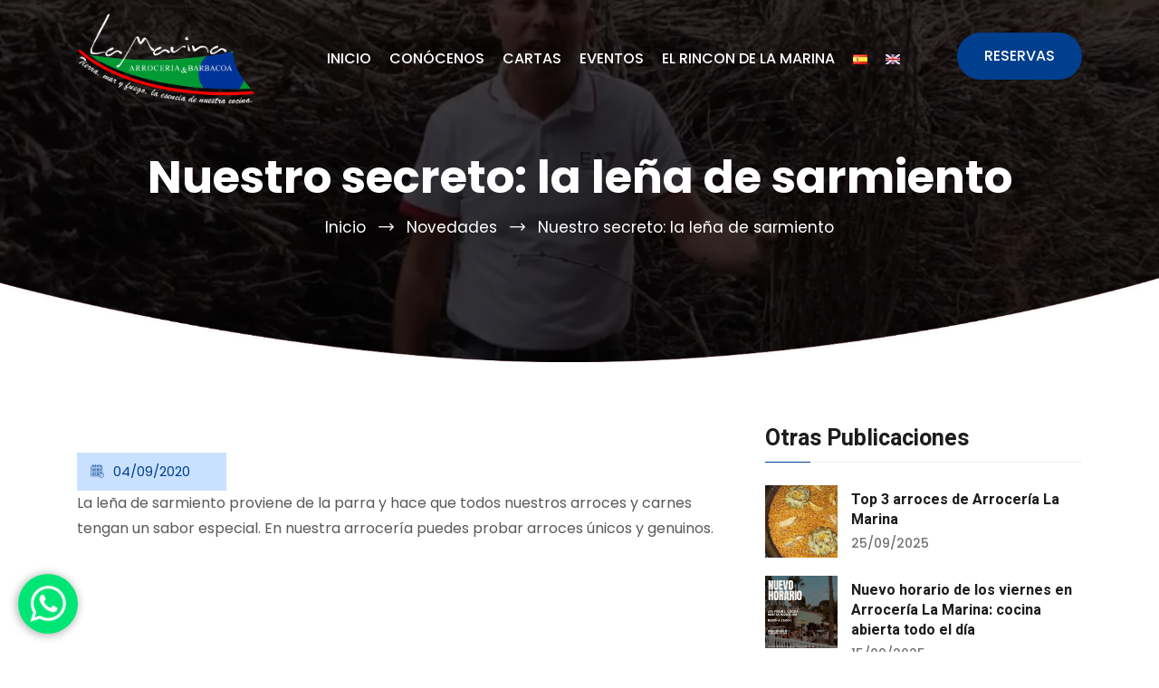

--- FILE ---
content_type: text/html; charset=UTF-8
request_url: https://arrocerialamarina.com/es/blog/ver/noticias/nuestro-secreto-la-lena-de-sarmiento
body_size: 4324
content:
<!doctype html>
<html lang="es">
    <head>
        <meta charset="utf-8">
        <meta name="viewport" content="width=device-width, initial-scale=1, shrink-to-fit=no">
        	<link type="text/css" rel="stylesheet" href="https://arrocerialamarina.com/assets/custom/assets/css/bootstrap.min.css" />
	<link type="text/css" rel="stylesheet" href="https://arrocerialamarina.com/assets/custom/assets/css/animate.css" />
	<link type="text/css" rel="stylesheet" href="https://arrocerialamarina.com/assets/custom/assets/css/meanmenu.min.css" />
	<link type="text/css" rel="stylesheet" href="https://arrocerialamarina.com/assets/custom/assets/css/boxicons.min.css" />
	<link type="text/css" rel="stylesheet" href="https://arrocerialamarina.com/assets/custom/assets/css/flaticon.css" />
	<link type="text/css" rel="stylesheet" href="https://arrocerialamarina.com/assets/custom/assets/css/owl.carousel.min.css" />
	<link type="text/css" rel="stylesheet" href="https://arrocerialamarina.com/assets/custom/assets/css/owl.theme.default.min.css" />
	<link type="text/css" rel="stylesheet" href="https://arrocerialamarina.com/assets/custom/assets/css/magnific-popup.css" />
	<link type="text/css" rel="stylesheet" href="https://arrocerialamarina.com/assets/custom/assets/css/nice-select.css" />
	<link type="text/css" rel="stylesheet" href="https://arrocerialamarina.com/assets/custom/assets/css/odometer.css" />
	<link type="text/css" rel="stylesheet" href="https://arrocerialamarina.com/assets/custom/assets/css/style.min.css" />
	<link type="text/css" rel="stylesheet" href="https://arrocerialamarina.com/assets/custom/assets/css/responsive.min.css" />
	<link type="text/css" rel="stylesheet" href="https://arrocerialamarina.com/assets/custom/assets/css/estilo.min.css" />
	<link type="text/css" rel="stylesheet" href="https://cdnjs.cloudflare.com/ajax/libs/magnific-popup.js/1.1.0/magnific-popup.min.css" />
        <meta name="description" content="Prueba los mejores arroces y paellas hechos con le&ntilde;a de sarmiento proveniente de la parra, nuestro mejor secreto para un sabor especial.">
        <meta name="author" content="Zoom Creactivo">
        <title>El secreto para hacer las mejores platos es la le&ntilde;a de sarmiento</title>
        <link rel="icon" type="image/png" href="/uploads/content/recursos/favicon.png">
        <!-- Google Tag Manager -->
<script>(function(w,d,s,l,i){w[l]=w[l]||[];w[l].push({'gtm.start':
new Date().getTime(),event:'gtm.js'});var f=d.getElementsByTagName(s)[0],
j=d.createElement(s),dl=l!='dataLayer'?'&l='+l:'';j.async=true;j.src=
'https://www.googletagmanager.com/gtm.js?id='+i+dl;f.parentNode.insertBefore(j,f);
})(window,document,'script','dataLayer','GTM-K7CMNPT');</script>
<!-- End Google Tag Manager -->    </head>

    <body>
        <!-- Google Tag Manager (noscript) -->
<noscript><iframe src="https://www.googletagmanager.com/ns.html?id=GTM-K7CMNPT"
height="0" width="0" style="display:none;visibility:hidden"></iframe></noscript>
<!-- End Google Tag Manager (noscript) -->        <div class="navbar-area">
            <div class="main-responsive-nav">
                <div class="container">
                    <div class="main-responsive-menu">
                        <div class="logo">
                            <a href="https://arrocerialamarina.com/es">
                            <img src="/uploads/content/recursos/logo.png" alt="Arrocería La Marina">
                            </a>
                        </div>
                        <a  href="/es/contacto" 
                            class="default-btn menuMovil btnReserva"
                            >
                                         Reservas                                        <span></span>
                        </a>
                    </div>
                </div>
            </div>
            <div class="main-navbar">
                <div class="container">
                    <nav class="navbar navbar-expand-md navbar-light">
                        <a class="navbar-brand" href="https://arrocerialamarina.com/es">
                            <img class="logoOscuro" src="/uploads/content/recursos/logo.png" alt="Arrocería La Marina">
                            <img class="logoClaro" src="/uploads/content/recursos/logo-blanco.png" alt="Arrocería La Marina">
                        </a>

                        <div class="collapse navbar-collapse mean-menu" id="navbarSupportedContent">
                            <ul class="navbar-nav">
                                <li class="nav-item"><a href="/es" class="nav-link">Inicio</a></li><li class="nav-item"><a href="/es/galeria/ver/instalaciones-es" class="nav-link">Conócenos</a></li><li class="nav-item"><a href="/es/info/cartas" class="nav-link">Cartas</a></li><li class="nav-item"><a href="/es/info/eventos" class="nav-link">Eventos</a></li><li class="nav-item"><a href="/es/blog" class="nav-link">El rincon de La Marina</a></li>                                <li class="nav-item"><a title="Español" class="nav-link" href="/es"><img src="/uploads/content/recursos/es.jpg" alt="Español" /><span> Español</span></a></li>
                                <li class="nav-item"><a title="English" class="nav-link" href="/en"><img src="/uploads/content/recursos/en.jpg" alt="English" /><span> English</span></a></li>

                            </ul>

                            <div class="others-options d-flex align-items-center">
                                <div class="option-item">
                                    <a  href="/es/contacto" 
                                        class="default-btn btnReserva"
                                        >
                                        Reservas                                        <span></span>
                                    </a>
                                </div>
                            </div>
                        </div>
                    </nav>
                </div>
            </div>
        </div>


        <div class="page-title-area" style="background-image: url(/uploads/blog/resized/1200_15784f990e872e314ac5be13705a7856.jpg)">
            <div class="d-table">
                <div class="d-table-cell">
                    <div class="container">
                        <div class="page-title-content">
                            <h1>Nuestro secreto: la leña de sarmiento</h1>
                            <ul>
                                <li><a href="https://arrocerialamarina.com/es">Inicio</a></li>
                                <li>
                                    <i class="flaticon-right-arrow-1"></i>
                                </li>
                                <li><a href="https://arrocerialamarina.com/es/blog">Novedades</a></li>
                                <li>
                                    <i class="flaticon-right-arrow-1"></i>
                                </li>
                                <li>Nuestro secreto: la leña de sarmiento</li>
                            </ul>
                        </div>
                    </div>
                </div>
            </div>
            <div class="page-title-shape">
                <img src="/assets/custom/assets/img/page-title/down-shape.png" alt="imagen">
            </div>
        </div>
<section class="blog-area pt-70 pb-50">
            <div class="container">
                <div class="row">
                    <div class="col-lg-8 col-md-12">
                        <div class="blog-details-desc">

                            <div class="article-content">
                                 <ul class="post-meta d-flex align-items-center">
                                    <li>
                                        <i class='flaticon-calendar'></i> 04/09/2020                                    </li>
                                </ul>
                            <p>La le&ntilde;a de sarmiento proviene de la parra y hace que todos nuestros arroces y carnes tengan un sabor especial. En nuestra arrocer&iacute;a puedes probar arroces &uacute;nicos y genuinos.</p>
<p><iframe src="https://www.youtube.com/embed/UHh3xCkzd-E" frameborder="0" allow="accelerometer; autoplay; clipboard-write; encrypted-media; gyroscope; picture-in-picture" allowfullscreen=""></iframe></p>                           </div>

                            <div class="post-tags">
                                <div class="links-list">
                                    <ul class="social-tags">
                                        <div class="article-share">
                                            <ul class="social">
                                                <li><span>Compartir:</span></li>
                                                <!-- Go to www.addthis.com/dashboard to customize your tools -->
                                       <script type="text/javascript" src="//s7.addthis.com/js/300/addthis_widget.js#pubid=ra-5bc9b00ce8cae161"></script>
                                       <div class="addthis_inline_share_toolbox"></div>
                                            </ul>
                                        </div>
                                    </ul>
                                </div>
                            </div>

                      

                        </div>
                    </div>

                    <div class="col-lg-4 col-md-12">
                        <aside class="widget-area" id="secondary">
                            <section class="widget widget_handout_posts_thumb">
                                <h3 class="widget-title">Otras publicaciones</h3>
                                                                                    <article class="item">
                                                    <a href="https://arrocerialamarina.com/es/blog/ver/noticias/top-3-arroces-de-arroceria-la-marina" class="thumb">
                                                        <span class="fullimage cover" role="img" style="background-image: url(/uploads/blog/resized/300_c87c60dbf36705ca8695d479004e2fcd.jpg)"></span>
                                                    </a>
                                                    <div class="info">
                                                        <h4 class="title usmall">
                                                            <a href="#">Top 3 arroces de Arrocer&iacute;a La Marina</a>
                                                        </h4>
                                                        <time>25/09/2025</time>
                                                    </div>
                                                </article>                                
                                                                                    <article class="item">
                                                    <a href="https://arrocerialamarina.com/es/blog/ver/noticias/nuevo-horario-de-los-viernes-en-arroceria-la-marina-cocina-abierta-todo-el-dia" class="thumb">
                                                        <span class="fullimage cover" role="img" style="background-image: url(/uploads/blog/resized/300_1f8c516023699fa4c4d632c802b42ae9.png)"></span>
                                                    </a>
                                                    <div class="info">
                                                        <h4 class="title usmall">
                                                            <a href="#">Nuevo horario de los viernes en Arrocer&iacute;a La Marina: cocina abierta todo el d&iacute;a</a>
                                                        </h4>
                                                        <time>15/09/2025</time>
                                                    </div>
                                                </article>                                
                                                                                    <article class="item">
                                                    <a href="https://arrocerialamarina.com/es/blog/ver/noticias/ultimos-dias-para-participar-en-nuestro-sorteo-y-ganar-un-arroz-para-cuatro-personas" class="thumb">
                                                        <span class="fullimage cover" role="img" style="background-image: url(/uploads/blog/resized/300_456e106c67f60137d908008767abb461.jpg)"></span>
                                                    </a>
                                                    <div class="info">
                                                        <h4 class="title usmall">
                                                            <a href="#">&iexcl;&Uacute;ltimos d&iacute;as para participar en nuestro sorteo y ganar un arroz para cuatro personas! </a>
                                                        </h4>
                                                        <time>27/09/2024</time>
                                                    </div>
                                                </article>                                
                                                                                    <article class="item">
                                                    <a href="https://arrocerialamarina.com/es/blog/ver/noticias/disfruta-de-tu-verano-en-benidorm-en-arroceria-la-marina" class="thumb">
                                                        <span class="fullimage cover" role="img" style="background-image: url(/uploads/blog/resized/300_ab12adaa19dba2108aa452dce91decdd.png)"></span>
                                                    </a>
                                                    <div class="info">
                                                        <h4 class="title usmall">
                                                            <a href="#">Disfruta de tu verano en Benidorm en Arrocer&iacute;a La Marina</a>
                                                        </h4>
                                                        <time>31/07/2024</time>
                                                    </div>
                                                </article>                                
                                                                                    <article class="item">
                                                    <a href="https://arrocerialamarina.com/es/blog/ver/noticias/disfruta-de-la-terraza-de-arroceria-la-marina-en-benidorm" class="thumb">
                                                        <span class="fullimage cover" role="img" style="background-image: url(/uploads/blog/resized/300_770533a54fe0cc43f678a53c2f925e94.jpg)"></span>
                                                    </a>
                                                    <div class="info">
                                                        <h4 class="title usmall">
                                                            <a href="#">Disfruta de la Terraza de Arrocer&iacute;a La Marina en Benidorm</a>
                                                        </h4>
                                                        <time>28/06/2024</time>
                                                    </div>
                                                </article>                                
                                                                                    <article class="item">
                                                    <a href="https://arrocerialamarina.com/es/blog/ver/noticias/novedades-en-arroceria-la-marina-1" class="thumb">
                                                        <span class="fullimage cover" role="img" style="background-image: url(/uploads/blog/resized/300_297303a71b2e9a4e894e734d886dfe87.jpg)"></span>
                                                    </a>
                                                    <div class="info">
                                                        <h4 class="title usmall">
                                                            <a href="#">Novedades en Arrocer&iacute;a La Marina</a>
                                                        </h4>
                                                        <time>07/05/2024</time>
                                                    </div>
                                                </article>                                
                                                                                    <article class="item">
                                                    <a href="https://arrocerialamarina.com/es/blog/ver/noticias/arroceria-la-marina-presenta-a-los-simpson" class="thumb">
                                                        <span class="fullimage cover" role="img" style="background-image: url(/uploads/blog/resized/300_6899e9754457bd16a01357527b881cb1.jpg)"></span>
                                                    </a>
                                                    <div class="info">
                                                        <h4 class="title usmall">
                                                            <a href="#">Arrocer&iacute;a la Marina presenta a los Simpson</a>
                                                        </h4>
                                                        <time>30/04/2024</time>
                                                    </div>
                                                </article>                                
                                                                                    <article class="item">
                                                    <a href="https://arrocerialamarina.com/es/blog/ver/noticias/descubre-los-sabores-de-la-xii-edicion-de-las-jornadas-de-la-cuchara-en-arroceria-la-marina" class="thumb">
                                                        <span class="fullimage cover" role="img" style="background-image: url(/uploads/blog/resized/300_579f78cb1c51c41b09b02b3b4d4df9cb.jpg)"></span>
                                                    </a>
                                                    <div class="info">
                                                        <h4 class="title usmall">
                                                            <a href="#">XII Edici&oacute;n de las Jornadas de la Cuchara en Arrocer&iacute;a La Marina.</a>
                                                        </h4>
                                                        <time>01/03/2024</time>
                                                    </div>
                                                </article>                                
                                                                    

                            </section>

                        </aside>
                    </div>
                </div>
            </div>
        </section>
        <section class="footer-area pt-100 pb-70">
            <div class="container">
                <div class="row">
                    <div class="col-lg-4 col-md-12">
                        <div class="single-footer-widget">
                            <h3>Contacto</h3>
                            <ul class="contact-info">
                                <li>
                                    <i class="flaticon-phone-ringing"></i>
                                    <a href="tel:+34 96 686 72 12">+34 96 686 72 12</a>
                                </li>
                                <!--<li>
                                    <i class="flaticon-chat"></i>
                                    <a href="mailto:arroceriamarina@hotmail.es">arroceriamarina@hotmail.es</a>
                                </li>-->
                                <li>
                                    <i class="flaticon-aim"></i>
                                    <a href="https://g.page/arroceriaLaMarina?share" target="_blank" rel="nofollow">Partida Foia Manera, 31, Cami del Palasiet, 03502 Benidorm, Alicante</a>
                                </li>
                            </ul>
                            <ul class="social">
<li class="facebook"><a href="https://www.facebook.com/RestauranteArroceriaLaMarina" target="_blank" rel="nofollow"> <i class="bx bxl-facebook"></i> </a></li>
<li class="instagram"><a href="https://www.instagram.com/restaurantearrocerialamarina/" target="_blank" rel="nofollow"> <i class="bx bxl-instagram"></i> </a></li>
</ul>                        </div>
                    </div>

                    <div class="col-lg-4 col-md-6">
                        <div class="single-footer-widget">
                            <h3>Enlaces legales</h3>
<ul class="enlacesFooter">
<li><a href="/es/info/aviso-legal" rel="nofollow">Aviso legal</a></li>
<li><a href="/es/info/politica-de-privacidad" rel="nofollow">Pol&iacute;tica de privacidad</a></li>
<li><a href="/es/info/politica-de-cookies" rel="nofollow">Pol&iacute;tica de cookies</a></li>
</ul>                        </div>
                    </div>
                    
                    <div class="col-lg-4 col-md-6">
                        <div class="single-footer-widget">
                            <h3>Grupo Galera</h3>
<ul class="enlacesFooter">
<li><a href="https://grupogalera.com/" target="_blank" rel="nofollow">Grupo Galera</a></li>
<li><a href="https://galerasalonesjuego.com" target="_blank" rel="nofollow">Galera Caf&eacute; Casino</a></li>
<li><a href="https://cerveceriaangelillo.com" target="_blank" rel="nofollow">Cervecer&iacute;a Angelillo</a></li>
<li><a href="https://galerasportscafe.com" target="_blank" rel="nofollow">Galera Sport Caf&eacute;</a></li>
<li><a href="https://recreativosgalera.es" target="_blank" rel="nofollow">Recreativos Galera</a></li>
</ul>                        </div>
                    </div>
                </div>
            </div>
        </section>

        <div class="copyright-area">
            <div class="container">
                <div class="copyright-area-content">
                    <div class="row align-items-center">
                        <div class="col-lg-6">
                            <p>
                                <i class="far fa-copyright"></i> 
                                2020 Arrocería La Marina. Todos los derechos reservados.
                            </p>
                        </div>

                        <div class="col-lg-6 zoomcopy">Powered by <a href="https://zoomcreactivo.com" target="_blank" rel="nofollow" title="Zoom Creactivo"><img src="https://zoomcreactivo.com/uploads/content/recursos/ojitos-zoom-light.png" alt="Zoom Creactivo" title="Zoom Creactivo"></a></div>
                    </div>
                </div>
            </div>
        </div>

        <div class="whatsappFlotante"><a href="tel:+34966867212" class="enlaceWhatsapp" target="_blank" rel="nofollow"> 
        <img src="/uploads/content/recursos/whatsapp.png" alt="whatsapp" data-no-retina="">
        </a></div>

        <div class="go-top">
            <i class="bx bx-chevron-up"></i>
            <i class="bx bx-chevron-up"></i>
        </div>

        	<script type="text/javascript" src="https://arrocerialamarina.com/assets/custom/assets/js/jquery.min.js"></script>
	<script type="text/javascript" src="https://arrocerialamarina.com/assets/custom/assets/js/popper.min.js"></script>
	<script type="text/javascript" src="https://arrocerialamarina.com/assets/custom/assets/js/bootstrap.min.js"></script>
	<script type="text/javascript" src="https://arrocerialamarina.com/assets/custom/assets/js/jquery.meanmenu.js"></script>
	<script type="text/javascript" src="https://arrocerialamarina.com/assets/custom/assets/js/owl.carousel.min.js"></script>
	<script type="text/javascript" src="https://arrocerialamarina.com/assets/custom/assets/js/jquery.magnific-popup.min.js"></script>
	<script type="text/javascript" src="https://arrocerialamarina.com/assets/custom/assets/js/jquery.nice-select.min.js"></script>
	<script type="text/javascript" src="https://arrocerialamarina.com/assets/custom/assets/js/odometer.min.js"></script>
	<script type="text/javascript" src="https://arrocerialamarina.com/assets/custom/assets/js/jquery.appear.js"></script>
	<script type="text/javascript" src="https://arrocerialamarina.com/assets/custom/assets/js/jquery.ajaxchimp.min.js"></script>
	<script type="text/javascript" src="https://arrocerialamarina.com/assets/custom/assets/js/form-validator.min.js"></script>
	<script type="text/javascript" src="https://arrocerialamarina.com/assets/custom/assets/js/contact-form-script.js"></script>
	<script type="text/javascript" src="https://arrocerialamarina.com/assets/custom/assets/js/wow.min.js"></script>
	<script type="text/javascript" src="https://arrocerialamarina.com/assets/custom/assets/js/main.min.js"></script>
	<script type="text/javascript" src="https://cdnjs.cloudflare.com/ajax/libs/magnific-popup.js/1.1.0/jquery.magnific-popup.min.js"></script>
	<script type="text/javascript" src="https://cdnjs.cloudflare.com/ajax/libs/masonry/4.2.2/masonry.pkgd.min.js"></script>
	<script type="text/javascript" src="https://cdnjs.cloudflare.com/ajax/libs/jquery.imagesloaded/4.1.4/imagesloaded.pkgd.min.js"></script>
	<script type="text/javascript" src="https://www.google.com/recaptcha/api.js"></script>
        <!-- Google tag (gtag.js) -->
<script async src="https://www.googletagmanager.com/gtag/js?id=G-H2YTBDVRMQ"></script>
<script>
  window.dataLayer = window.dataLayer || [];
  function gtag(){dataLayer.push(arguments);}
  gtag('js', new Date());

  gtag('config', 'G-H2YTBDVRMQ');
</script>    </body>
</html>


--- FILE ---
content_type: text/css
request_url: https://arrocerialamarina.com/assets/custom/assets/css/flaticon.css
body_size: 462
content:
/*
Flaticon icon font: Flaticon
*/
@font-face {
	font-family: "Flaticon";
	src: url("../../assets/fonts/Flaticon.eot");
	src: url("../../assets/fonts/Flaticon.eot?#iefix") format("embedded-opentype"),
	url("../../assets/fonts/Flaticon.woff2") format("woff2"),
	url("../../assets/fonts/Flaticon.woff") format("woff"),
	url("../../assets/fonts/Flaticon.ttf") format("truetype"),
	url("../../assets/fonts/Flaticon.svg#Flaticon") format("svg");
	font-weight: normal;
	font-style: normal;
}
@media screen and (-webkit-min-device-pixel-ratio:0) {
	@font-face {
		font-family: "Flaticon";
		src: url("../../assets/fonts/Flaticon.svg#Flaticon") format("svg");
	}
}
[class^="flaticon-"]:before, [class*=" flaticon-"]:before,
[class^="flaticon-"]:after, [class*=" flaticon-"]:after {   
	font-family: Flaticon;
	font-style: normal;
}


.flaticon-shopping-cart:before { content: "\f100"; }
.flaticon-plus:before { content: "\f101"; }
.flaticon-share:before { content: "\f102"; }
.flaticon-hamburger:before { content: "\f103"; }
.flaticon-boiled:before { content: "\f104"; }
.flaticon-frappe:before { content: "\f105"; }
.flaticon-tea-cup:before { content: "\f106"; }
.flaticon-pizza-slice:before { content: "\f107"; }
.flaticon-calendar:before { content: "\f108"; }
.flaticon-phone-ringing:before { content: "\f109"; }
.flaticon-chat:before { content: "\f10a"; }
.flaticon-aim:before { content: "\f10b"; }
.flaticon-play-button:before { content: "\f10c"; }
.flaticon-phone:before { content: "\f10d"; }
.flaticon-courier:before { content: "\f10e"; }
.flaticon-desk-bell:before { content: "\f10f"; }
.flaticon-bar-service:before { content: "\f110"; }
.flaticon-almond:before { content: "\f111"; }
.flaticon-coconut-drink:before { content: "\f112"; }
.flaticon-branch:before { content: "\f113"; }
.flaticon-email:before { content: "\f114"; }
.flaticon-hot-cup:before { content: "\f115"; }
.flaticon-search:before { content: "\f116"; }
.flaticon-cursor:before { content: "\f117"; }
.flaticon-world:before { content: "\f118"; }
.flaticon-left-arrow-1:before { content: "\f119"; }
.flaticon-remove:before { content: "\f11a"; }
.flaticon-right-arrow-1:before { content: "\f11b"; }

--- FILE ---
content_type: text/css
request_url: https://arrocerialamarina.com/assets/custom/assets/css/style.min.css
body_size: 16112
content:
@import url(https://fonts.googleapis.com/css2?family=Poppins:ital,wght@0,100;0,200;0,300;0,400;0,500;0,600;0,700;0,800;0,900;1,100;1,200;1,300;1,400;1,500;1,600;1,700;1,800;1,900&display=swap);@import url(https://fonts.googleapis.com/css2?family=Heebo:wght@100;200;300;400;500;531;600;700;800;900&display=swap);@import url(https://fonts.googleapis.com/css2?family=Pangolin&display=swap);@import url(https://fonts.googleapis.com/css2?family=Dancing+Script:wght@562&display=swap);body{padding:0;margin:0;font-family:Poppins,sans-serif;font-size:16px}a{text-decoration:none;-webkit-transition:.5s;transition:.5s;color:#1d1d1d}a:focus,a:hover{color:#003f8d;text-decoration:none}button{outline:0!important}p{margin-bottom:15px;line-height:1.8;color:#737373;font-weight:400;font-family:Poppins,sans-serif;font-size:16px}p:last-child{margin-bottom:0}i{line-height:normal}.d-table{width:100%;height:100%}.d-table-cell{vertical-align:middle}img{max-width:100%;height:auto}.ptb-100{padding-top:100px;padding-bottom:100px}.pt-100{padding-top:100px}.pb-100{padding-bottom:100px}.pt-70{padding-top:70px}.pb-70{padding-bottom:70px}.ptb-50{padding-top:50px;padding-bottom:50px}.pb-50{padding-bottom:50px}.h1,.h2,.h3,.h4,.h5,.h6,h1,h2,h3,h4,h5,h6{color:#1d1d1d;font-family:Heebo,sans-serif;font-weight:700}.h1:last-child,.h2:last-child,.h3:last-child,.h4:last-child,.h5:last-child,.h6:last-child,h1:last-child,h2:last-child,h3:last-child,h4:last-child,h5:last-child,h6:last-child{margin-bottom:0}.container-fluid{max-width:1920px;margin-left:auto;margin-right:auto}.default-btn{border:none;position:relative;display:inline-block;text-align:center;overflow:hidden;z-index:1;text-transform:capitalize;background-color:#003f8d;color:#fff;-webkit-transition:.5s;transition:.5s;border-radius:30px;text-transform:uppercase;opacity:1;font-weight:500;font-size:16px;padding-left:30px;padding-right:30px;padding-top:14px;padding-bottom:14px}.default-btn span{position:absolute;display:inline-block;width:0;height:0;border-radius:50%;background-color:#1d1d1d;-webkit-transition:width .5s ease-in-out,height .5s ease-in-out;transition:width .5s ease-in-out,height .5s ease-in-out;-webkit-transform:translate(-50%,-50%);transform:translate(-50%,-50%);z-index:-1;border-radius:5px;opacity:1}.default-btn:hover{color:#fff!important}.default-btn:hover span{width:225%;height:562.5px}.default-btn i{font-size:12px;position:relative;top:-1px;margin-left:10px}.section-title{max-width:480px;text-align:center;margin:0 auto 50px}.section-title span{font-size:25px;color:#003f8d;font-family:"Dancing Script",cursive;font-weight:400;line-height:1}.section-title h2{font-size:50px;margin-top:14px;margin-bottom:0}.section-title p{max-width:715px;margin:10px auto 0}.preloader{width:100%;height:100%;position:fixed;background-color:#fff;top:0;left:0;z-index:99999}.preloader .lds-ripple{position:relative;width:64px;height:64px;top:50%;left:50%;-webkit-transform:translate(-50%,-50%);transform:translate(-50%,-50%)}.preloader .lds-ripple div{position:absolute;border:4px solid #003f8d;opacity:1;border-radius:50%;-webkit-animation:lds-ripple 1s cubic-bezier(0,.2,.8,1) infinite;animation:lds-ripple 1s cubic-bezier(0,.2,.8,1) infinite}.preloader .lds-ripple div:nth-child(2){-webkit-animation-delay:-.5s;animation-delay:-.5s}@-webkit-keyframes lds-ripple{0%{top:28px;left:28px;width:0;height:0;opacity:1}100%{top:-1px;left:-1px;width:58px;height:58px;opacity:0}}@keyframes lds-ripple{0%{top:28px;left:28px;width:0;height:0;opacity:1}100%{top:-1px;left:-1px;width:58px;height:58px;opacity:0}}.main-responsive-nav{display:none}.main-navbar{padding-top:0}.main-navbar .navbar{-webkit-transition:.5s;transition:.5s;padding-right:0;padding-top:0;padding-left:0;padding-bottom:0}.main-navbar .navbar ul{padding-left:0;list-style-type:none;margin-bottom:0}.main-navbar .navbar .navbar-brand h1{color:#fff;margin-bottom:0;font-size:35px}.main-navbar .navbar .navbar-nav{margin:auto}.main-navbar .navbar .navbar-nav .nav-item{position:relative;margin-left:10px;margin-right:10px}.main-navbar .navbar .navbar-nav .nav-item a{color:#fff;font-size:16px;font-weight:500;text-transform:uppercase;padding-left:0;padding-right:0;padding-top:25px;padding-bottom:25px}.main-navbar .navbar .navbar-nav .nav-item a i{font-size:20px;position:relative;top:3px;display:inline-block;margin-left:-5px;margin-right:-3px}.main-navbar .navbar .navbar-nav .nav-item a.active,.main-navbar .navbar .navbar-nav .nav-item a:focus,.main-navbar .navbar .navbar-nav .nav-item a:hover{color:#4baa2b}.main-navbar .navbar .navbar-nav .nav-item:last-child{margin-right:0}.main-navbar .navbar .navbar-nav .nav-item:first-child{margin-left:0}.main-navbar .navbar .navbar-nav .nav-item.active a,.main-navbar .navbar .navbar-nav .nav-item:hover a{color:#003f8d}.main-navbar .navbar .navbar-nav .nav-item .dropdown-menu{border:none;top:70px;left:0;z-index:99;opacity:0;width:250px;display:block;border-radius:0;padding:10px 0;margin-top:15px;position:absolute;visibility:hidden;background:#fff;-webkit-transition:all .2s ease-in-out;transition:all .2s ease-in-out;-webkit-box-shadow:0 0 15px 0 rgba(0,0,0,.1);box-shadow:0 0 15px 0 rgba(0,0,0,.1)}.main-navbar .navbar .navbar-nav .nav-item .dropdown-menu li{margin:0}.main-navbar .navbar .navbar-nav .nav-item .dropdown-menu li a{padding:10px 20px;position:relative;display:block;color:#1d1d1d;text-transform:capitalize;font-size:16px;font-weight:500}.main-navbar .navbar .navbar-nav .nav-item .dropdown-menu li a i{margin:0;position:absolute;top:50%;font-size:20px;-webkit-transform:translateY(-50%);transform:translateY(-50%);right:15px}.main-navbar .navbar .navbar-nav .nav-item .dropdown-menu li a.active,.main-navbar .navbar .navbar-nav .nav-item .dropdown-menu li a:focus,.main-navbar .navbar .navbar-nav .nav-item .dropdown-menu li a:hover{color:#4baa2b;letter-spacing:1px}.main-navbar .navbar .navbar-nav .nav-item .dropdown-menu li .dropdown-menu{top:0;opacity:0;left:-250px;margin-top:15px;visibility:hidden}.main-navbar .navbar .navbar-nav .nav-item .dropdown-menu li .dropdown-menu li a{color:#1d1d1d}.main-navbar .navbar .navbar-nav .nav-item .dropdown-menu li .dropdown-menu li a.active,.main-navbar .navbar .navbar-nav .nav-item .dropdown-menu li .dropdown-menu li a:focus,.main-navbar .navbar .navbar-nav .nav-item .dropdown-menu li .dropdown-menu li a:hover{color:#4baa2b}.main-navbar .navbar .navbar-nav .nav-item .dropdown-menu li .dropdown-menu li .dropdown-menu{top:0;opacity:0;left:250px;visibility:hidden}.main-navbar .navbar .navbar-nav .nav-item .dropdown-menu li .dropdown-menu li .dropdown-menu li a{color:#1d1d1d}.main-navbar .navbar .navbar-nav .nav-item .dropdown-menu li .dropdown-menu li .dropdown-menu li a.active,.main-navbar .navbar .navbar-nav .nav-item .dropdown-menu li .dropdown-menu li .dropdown-menu li a:focus,.main-navbar .navbar .navbar-nav .nav-item .dropdown-menu li .dropdown-menu li .dropdown-menu li a:hover{color:#003f8d}.main-navbar .navbar .navbar-nav .nav-item .dropdown-menu li .dropdown-menu li .dropdown-menu li .dropdown-menu{top:0;opacity:0;left:-250px;visibility:hidden}.main-navbar .navbar .navbar-nav .nav-item .dropdown-menu li .dropdown-menu li .dropdown-menu li .dropdown-menu li a{color:#1d1d1d}.main-navbar .navbar .navbar-nav .nav-item .dropdown-menu li .dropdown-menu li .dropdown-menu li .dropdown-menu li a.active,.main-navbar .navbar .navbar-nav .nav-item .dropdown-menu li .dropdown-menu li .dropdown-menu li .dropdown-menu li a:focus,.main-navbar .navbar .navbar-nav .nav-item .dropdown-menu li .dropdown-menu li .dropdown-menu li .dropdown-menu li a:hover{color:#4baa2b}.main-navbar .navbar .navbar-nav .nav-item .dropdown-menu li .dropdown-menu li .dropdown-menu li .dropdown-menu li .dropdown-menu{top:0;opacity:0;left:250px;visibility:hidden}.main-navbar .navbar .navbar-nav .nav-item .dropdown-menu li .dropdown-menu li .dropdown-menu li .dropdown-menu li .dropdown-menu li a{color:#1d1d1d}.main-navbar .navbar .navbar-nav .nav-item .dropdown-menu li .dropdown-menu li .dropdown-menu li .dropdown-menu li .dropdown-menu li a.active,.main-navbar .navbar .navbar-nav .nav-item .dropdown-menu li .dropdown-menu li .dropdown-menu li .dropdown-menu li .dropdown-menu li a:focus,.main-navbar .navbar .navbar-nav .nav-item .dropdown-menu li .dropdown-menu li .dropdown-menu li .dropdown-menu li .dropdown-menu li a:hover{color:#4baa2b}.main-navbar .navbar .navbar-nav .nav-item .dropdown-menu li .dropdown-menu li .dropdown-menu li .dropdown-menu li .dropdown-menu li .dropdown-menu{top:0;opacity:0;left:-250px;visibility:hidden}.main-navbar .navbar .navbar-nav .nav-item .dropdown-menu li .dropdown-menu li .dropdown-menu li .dropdown-menu li .dropdown-menu li .dropdown-menu li a{color:#1d1d1d}.main-navbar .navbar .navbar-nav .nav-item .dropdown-menu li .dropdown-menu li .dropdown-menu li .dropdown-menu li .dropdown-menu li .dropdown-menu li a.active,.main-navbar .navbar .navbar-nav .nav-item .dropdown-menu li .dropdown-menu li .dropdown-menu li .dropdown-menu li .dropdown-menu li .dropdown-menu li a:focus,.main-navbar .navbar .navbar-nav .nav-item .dropdown-menu li .dropdown-menu li .dropdown-menu li .dropdown-menu li .dropdown-menu li .dropdown-menu li a:hover{color:#4baa2b}.main-navbar .navbar .navbar-nav .nav-item .dropdown-menu li .dropdown-menu li .dropdown-menu li .dropdown-menu li .dropdown-menu li .dropdown-menu li .dropdown-menu{top:0;opacity:0;left:250px;visibility:hidden}.main-navbar .navbar .navbar-nav .nav-item .dropdown-menu li .dropdown-menu li .dropdown-menu li .dropdown-menu li .dropdown-menu li .dropdown-menu li .dropdown-menu li a{color:#1d1d1d}.main-navbar .navbar .navbar-nav .nav-item .dropdown-menu li .dropdown-menu li .dropdown-menu li .dropdown-menu li .dropdown-menu li .dropdown-menu li .dropdown-menu li a.active,.main-navbar .navbar .navbar-nav .nav-item .dropdown-menu li .dropdown-menu li .dropdown-menu li .dropdown-menu li .dropdown-menu li .dropdown-menu li .dropdown-menu li a:focus,.main-navbar .navbar .navbar-nav .nav-item .dropdown-menu li .dropdown-menu li .dropdown-menu li .dropdown-menu li .dropdown-menu li .dropdown-menu li .dropdown-menu li a:hover{color:#4baa2b}.main-navbar .navbar .navbar-nav .nav-item .dropdown-menu li .dropdown-menu li .dropdown-menu li .dropdown-menu li .dropdown-menu li .dropdown-menu li.active a{color:#4baa2b}.main-navbar .navbar .navbar-nav .nav-item .dropdown-menu li .dropdown-menu li .dropdown-menu li .dropdown-menu li .dropdown-menu li .dropdown-menu li:hover .dropdown-menu{opacity:1;visibility:visible}.main-navbar .navbar .navbar-nav .nav-item .dropdown-menu li .dropdown-menu li .dropdown-menu li .dropdown-menu li .dropdown-menu li.active a{color:#4baa2b}.main-navbar .navbar .navbar-nav .nav-item .dropdown-menu li .dropdown-menu li .dropdown-menu li .dropdown-menu li .dropdown-menu li:hover .dropdown-menu{opacity:1;visibility:visible}.main-navbar .navbar .navbar-nav .nav-item .dropdown-menu li .dropdown-menu li .dropdown-menu li .dropdown-menu li.active a{color:#4baa2b}.main-navbar .navbar .navbar-nav .nav-item .dropdown-menu li .dropdown-menu li .dropdown-menu li .dropdown-menu li:hover .dropdown-menu{opacity:1;visibility:visible}.main-navbar .navbar .navbar-nav .nav-item .dropdown-menu li .dropdown-menu li .dropdown-menu li.active a{color:#4baa2b}.main-navbar .navbar .navbar-nav .nav-item .dropdown-menu li .dropdown-menu li .dropdown-menu li:hover .dropdown-menu{opacity:1;visibility:visible}.main-navbar .navbar .navbar-nav .nav-item .dropdown-menu li .dropdown-menu li.active a{color:#4baa2b}.main-navbar .navbar .navbar-nav .nav-item .dropdown-menu li .dropdown-menu li:hover .dropdown-menu{opacity:1;visibility:visible}.main-navbar .navbar .navbar-nav .nav-item .dropdown-menu li.active a{color:#4baa2b}.main-navbar .navbar .navbar-nav .nav-item .dropdown-menu li:hover .dropdown-menu{opacity:1;visibility:visible;margin-top:0}.main-navbar .navbar .navbar-nav .nav-item:hover .dropdown-menu{opacity:1;visibility:visible;margin-top:0}.main-navbar .navbar .others-options .option-item{margin-right:20px}.main-navbar .navbar .others-options .option-item:last-child{margin-right:0}.main-navbar .navbar .others-options .option-item .cart-btn a{display:inline-block;position:relative;font-size:25px;color:#fff;line-height:1;padding-right:10px}.main-navbar .navbar .others-options .option-item .cart-btn a span{position:absolute;right:0;top:-3px;width:18px;height:18px;text-align:center;line-height:18px;border-radius:50%;background-color:#fff;color:#1d1d1d;font-size:14px;font-weight:600}.navbar-area{position:absolute;z-index:999;width:100%;padding-top:10px}.navbar-area.is-sticky{position:fixed;top:0;left:0;width:100%;z-index:999;-webkit-box-shadow:0 2px 28px 0 rgba(0,0,0,.09);box-shadow:0 2px 28px 0 rgba(0,0,0,.09);background-color:#fff!important;-webkit-animation:.5s ease-in-out 0s normal none 1 running fadeInDown;animation:.5s ease-in-out 0s normal none 1 running fadeInDown}.navbar-area.is-sticky .main-navbar .navbar .navbar-brand h1{color:#1d1d1d}.navbar-area.is-sticky .main-navbar .navbar .navbar-nav .nav-item a{color:#1d1d1d}.navbar-area.is-sticky .main-navbar .navbar .navbar-nav .nav-item a.active,.navbar-area.is-sticky .main-navbar .navbar .navbar-nav .nav-item a:focus,.navbar-area.is-sticky .main-navbar .navbar .navbar-nav .nav-item a:hover{color:#4baa2b}.navbar-area.is-sticky .main-navbar .navbar .others-options .option-item .cart-btn a{color:#1d1d1d}.navbar-area.is-sticky .main-navbar .navbar .others-options .option-item .cart-btn a span{background-color:#1d1d1d;color:#fff}.navbar-area.is-sticky .main-navbar .navbar .others-options .option-item span{font-weight:500}.navbar-area.is-sticky .main-navbar .navbar .others-options .option-item span a{color:#1d1d1d}.navbar-area.is-sticky .main-navbar .navbar .others-options .option-item span i{color:#1d1d1d}.p-relative{position:relative;padding-top:0}.p-relative.is-sticky{position:fixed;top:0;left:0;width:100%;z-index:999;-webkit-box-shadow:0 2px 28px 0 rgba(0,0,0,.09);box-shadow:0 2px 28px 0 rgba(0,0,0,.09);background-color:#fff!important;-webkit-animation:.5s ease-in-out 0s normal none 1 running fadeInDown;animation:.5s ease-in-out 0s normal none 1 running fadeInDown}.p-relative.is-sticky .main-navbar .navbar .navbar-nav .nav-item a.active,.p-relative.is-sticky .main-navbar .navbar .navbar-nav .nav-item a:focus,.p-relative.is-sticky .main-navbar .navbar .navbar-nav .nav-item a:hover{color:#6fac22}.p-relative .main-navbar .navbar .navbar-brand h1{color:#1d1d1d}.p-relative .main-navbar .navbar .navbar-nav .nav-item a{color:#1d1d1d}.p-relative .main-navbar .navbar .navbar-nav .nav-item a.active,.p-relative .main-navbar .navbar .navbar-nav .nav-item a:focus,.p-relative .main-navbar .navbar .navbar-nav .nav-item a:hover{color:#6fac22}.p-relative .main-navbar .navbar .navbar-nav .nav-item .dropdown-menu li a.active,.p-relative .main-navbar .navbar .navbar-nav .nav-item .dropdown-menu li a:focus,.p-relative .main-navbar .navbar .navbar-nav .nav-item .dropdown-menu li a:hover{color:#6fac22}.p-relative .main-navbar .navbar .others-options{margin-top:5px}.p-relative .main-navbar .navbar .others-options .option-item .cart-btn a{color:#1d1d1d}.p-relative .main-navbar .navbar .others-options .option-item .cart-btn a span{background-color:#6fac22;color:#fff}.p-relative .main-navbar .navbar .others-options .option-item .default-btn{background-color:#6fac22;color:#fff}@media only screen and (max-width:991px){.main-responsive-nav{display:block}.main-responsive-nav .main-responsive-menu{position:relative}.main-responsive-nav .main-responsive-menu.mean-container .mean-nav ul{font-size:15px}.main-responsive-nav .main-responsive-menu.mean-container .mean-nav ul li a.active{color:#003f8d}.main-responsive-nav .main-responsive-menu.mean-container .mean-nav ul li a i{display:none}.main-responsive-nav .main-responsive-menu.mean-container .mean-nav ul li li a{font-size:14px}.main-responsive-nav .main-responsive-menu.mean-container .navbar-nav{overflow-y:scroll;height:336px;-webkit-box-shadow:0 7px 13px 0 rgba(0,0,0,.1);box-shadow:0 7px 13px 0 rgba(0,0,0,.1)}.main-responsive-nav .mean-container a.meanmenu-reveal{color:#1d1d1d}.main-responsive-nav .mean-container a.meanmenu-reveal span{background:#1d1d1d}.main-responsive-nav .mean-container .others-options{display:none!important}.main-responsive-nav .logo{position:relative;width:50%;z-index:999}.navbar-area{background-color:#fff;padding-top:15px;padding-bottom:15px}.main-navbar{display:none}}.main-slider-area{position:relative;overflow:hidden;z-index:1}.home-slider .home-item{position:relative;height:800px;background-position:center;background-size:cover;background-repeat:no-repeat;z-index:1}.home-slider .home-item.item-bg1{background-image:url(/uploads/content/recursos/fondo-slider.jpg)}.home-slider .home-item .slider-back-image{position:absolute;top:160px;margin-left:16px}.home-slider .home-item .slider-content img{margin-bottom:20px}.home-slider .home-item .slider-content span{color:#fff;font-size:18px;font-weight:400;text-transform:uppercase;display:inline-block}.home-slider .home-item .slider-content h1{font-size:80px;text-transform:uppercase;color:#fff;margin-top:10px;margin-bottom:0}.home-slider .home-item .slider-content .list{padding-left:0;margin-top:20px;margin-bottom:0}.home-slider .home-item .slider-content .list li{list-style-type:none;font-size:24px;font-family:Heebo,sans-serif;font-weight:400;margin-bottom:16px;color:#fff}.home-slider .home-item .slider-content .list li:last-child{margin-bottom:0}.home-slider .home-item .slider-content .list li i{margin-right:5px;color:#003f8d}.home-slider.owl-theme .owl-nav{margin-top:0;-webkit-transition:.5s;transition:.5s}.home-slider.owl-theme .owl-nav [class*=owl-]{position:absolute;left:0;top:50%;-webkit-transform:translateY(-50%);transform:translateY(-50%);background-color:#fff;color:#1d1d1d;font-size:40px;height:80px;line-height:40px;width:50px;border-radius:0 100px 100px 0;margin-left:0;-webkit-transition:.5s;transition:.5s}.home-slider.owl-theme .owl-nav [class*=owl-].owl-prev::before{content:'PREV';position:absolute;font-size:14px;-webkit-transition:-webkit-transform .4s ease;transition:-webkit-transform .4s ease;transition:transform .4s ease;transition:transform .4s ease,-webkit-transform .4s ease;-webkit-transform:rotate(-90deg);transform:rotate(-90deg);top:22px;left:5px}.home-slider.owl-theme .owl-nav [class*=owl-].owl-next{left:auto;right:-5px;border-radius:100px 0 0 100px!important}.home-slider.owl-theme .owl-nav [class*=owl-].owl-next::before{content:'NEXT';position:absolute;right:0;font-size:14px;-webkit-transition:-webkit-transform .4s ease;transition:-webkit-transform .4s ease;transition:transform .4s ease;transition:transform .4s ease,-webkit-transform .4s ease;-webkit-transform:rotate(-90deg);transform:rotate(-90deg);top:22px;right:5px}.home-slider.owl-theme .owl-nav [class*=owl-]:hover{color:#fff!important;background-color:#003f8d}.slider-image{position:relative}.slider-image .shape{position:absolute;bottom:25%;-webkit-transform:translateY(-25%);transform:translateY(-25%);height:200px;width:200px}.slider-image .shape img{width:auto}.slider-image .shape .dollar{text-align:center;position:absolute;left:0;right:0;top:45px}.slider-image .shape .dollar span{font-size:20px;color:#1d1d1d;font-weight:500}.slider-image .shape .dollar h3{font-size:40px;margin-top:5px;margin-bottom:0}.slider-image .shape .dollar i{display:inline-block;height:80px;width:80px;line-height:80px;background-color:#fff;color:#1d1d1d;font-size:30px;border-radius:50px;position:absolute;left:0;right:0;margin:auto;bottom:-100px;cursor:pointer;-webkit-transition:.5s;transition:.5s}.slider-image .shape .dollar i:hover{background-color:#003f8d;color:#fff}.food-area .container{background-color:#fff;-webkit-box-shadow:0 2px 28px 0 rgba(0,0,0,.09);box-shadow:0 2px 28px 0 rgba(0,0,0,.09);padding:45px}.col-lg-3 .food-item{border-right:1px dashed #c8c8c8}.col-lg-3:last-child .food-item{border-right:none}.food-item{text-align:center;position:relative}.food-item h3{font-size:28px;margin-top:25px;margin-bottom:0}.welcome-area{position:relative;z-index:1;overflow:hidden}.welcome-area .container-fluid{padding-left:0;margin-right:auto;margin-left:0}.welcome-content{max-width:540px}.welcome-content span{font-size:25px;font-family:"Dancing Script",cursive;color:#4baa2b}.welcome-content h3{font-size:50px;margin-top:12px;margin-bottom:14px}.welcome-content p{margin-bottom:0}.welcome-content .welcome-btn{margin-top:25px}.welcome-shape .shape1{position:absolute;right:40px;top:80px;opacity:10%;-webkit-animation:moveScale 3s linear infinite;animation:moveScale 3s linear infinite}.welcome-shape .shape2{position:absolute;right:-45px;bottom:70px;opacity:10%;-webkit-animation:moveBounce 5s linear infinite;animation:moveBounce 5s linear infinite}@-webkit-keyframes moveScale{0%{-webkit-transform:scale(.6);transform:scale(.6)}50%{-webkit-transform:scale(.8);transform:scale(.8)}100%{-webkit-transform:scale(.6);transform:scale(.6)}}@keyframes moveScale{0%{-webkit-transform:scale(.6);transform:scale(.6)}50%{-webkit-transform:scale(.8);transform:scale(.8)}100%{-webkit-transform:scale(.6);transform:scale(.6)}}@-webkit-keyframes moveLeftBounce{0%{-webkit-transform:translateX(0);transform:translateX(0)}50%{-webkit-transform:translateX(20px);transform:translateX(20px)}100%{-webkit-transform:translateX(0);transform:translateX(0)}}@keyframes moveLeftBounce{0%{-webkit-transform:translateX(0);transform:translateX(0)}50%{-webkit-transform:translateX(20px);transform:translateX(20px)}100%{-webkit-transform:translateX(0);transform:translateX(0)}}@-webkit-keyframes moveBounce{0%{-webkit-transform:translateY(0);transform:translateY(0)}50%{-webkit-transform:translateY(20px);transform:translateY(20px)}100%{-webkit-transform:translateY(0);transform:translateY(0)}}@keyframes moveBounce{0%{-webkit-transform:translateY(0);transform:translateY(0)}50%{-webkit-transform:translateY(20px);transform:translateY(20px)}100%{-webkit-transform:translateY(0);transform:translateY(0)}}.others-area{position:relative;z-index:1;background-image:url(/uploads/content/recursos/inicio-puntos-fuertes.jpg);background-position:center center;background-size:cover;background-repeat:no-repeat}.others-item{background-color:#fff;-webkit-box-shadow:0 2px 28px 0 rgba(0,0,0,.09);box-shadow:0 2px 28px 0 rgba(0,0,0,.09);padding:40px 30px 30px;position:relative;-webkit-transition:.5s;transition:.5s;position:relative;max-width:380px;margin-bottom:80px}.others-item::before{position:absolute;content:"";height:20px;width:20px;right:-30px;top:50%;-webkit-transform:translateY(-50%);transform:translateY(-50%);border:15px solid transparent;border-left:15px solid #fff;-webkit-transition:.5s;transition:.5s}.others-item .number{position:absolute;top:-32px}.others-item .number span{display:inline-block;height:60px;width:60px;line-height:60px;text-align:center;background-color:#fff;font-size:25px;border-radius:50px;color:#1d1d1d;-webkit-box-shadow:1px 0 28px rgba(0,0,0,.1),0 10px 10px rgba(0,0,0,.02);box-shadow:1px 0 28px rgba(0,0,0,.1),0 10px 10px rgba(0,0,0,.02);-webkit-transition:.5s;transition:.5s}.others-item span{font-size:14px;color:#1d1d1d;font-weight:500;-webkit-transition:.5s;transition:.5s}.others-item h3{font-size:24px;font-weight:600;margin:8px 0 10px 0;-webkit-transition:.5s;transition:.5s}.others-item p{font-size:16px;-webkit-transition:.5s;transition:.5s}.others-item.two{margin-left:auto}.others-item.two::before{position:absolute;content:"";height:20px;width:20px;left:-30px;top:50%;-webkit-transform:translateY(-50%);transform:translateY(-50%);border:15px solid transparent;border-right:15px solid #fff;-webkit-transition:.5s;transition:.5s}.others-item.two:hover::before{border-right:15px solid #003f8d;border-left:15px solid transparent}.others-item.main-item{margin-left:50px}.others-item.main-item-two{margin-right:50px}.others-item.bottom-0{margin-bottom:0}.others-item:hover{-webkit-transform:translateY(-10px);transform:translateY(-10px);background-color:#003f8d}.others-item:hover::before{border:15px solid transparent;border-left:15px solid #003f8d}.others-item:hover h3{color:#fff}.others-item:hover p{color:#fff}.others-shape .shape1{position:absolute;left:28%;bottom:110px}.others-shape .shape2{position:absolute;right:28%;bottom:110px}.burger-shop-area{position:relative;z-index:1}.burger-shop-slider .burger-shop-item{text-align:center;border:1px dashed #003f8d;-webkit-transition:.5s;transition:.5s;border-radius:5px;transition:.5s;padding-bottom:30px}.burger-shop-slider .burger-shop-item .image{position:relative;z-index:1;padding:10px 35px 35px 35px}.burger-shop-slider .burger-shop-item .image::before{position:absolute;content:"";height:100%;width:100%;background-color:#c9e1ff;left:0;right:0;top:0;z-index:-1;border-radius:0 0 50% 50%;-webkit-transition:.5s;transition:.5s}.burger-shop-slider .burger-shop-item .image .burger-btn{position:absolute;left:0;right:0}.burger-shop-slider .burger-shop-item .image .burger-btn .default-btn{background-color:#1d1d1d;color:#fff;padding:10px 20px;font-size:15px}.burger-shop-slider .burger-shop-item .image .burger-btn .default-btn span{background-color:#df0209}.burger-shop-slider .burger-shop-item .image .burger-btn .default-btn:hover{color:#fff!important}.burger-shop-slider .burger-shop-item .image img{margin-bottom:30px}.burger-shop-slider .burger-shop-item .content{margin-top:30px;padding-left:20px;padding-right:20px}.burger-shop-slider .burger-shop-item .content h3{font-size:22px;margin-bottom:12px}.burger-shop-slider .burger-shop-item .content p{font-size:14px;margin-bottom:10px}.burger-shop-slider .burger-shop-item .content span{font-size:18px;font-weight:700;color:#4baa2b}.burger-shop-slider .burger-shop-item:hover{background-color:#c9e1ff;border:1px solid #c9e1ff;-webkit-transform:translateY(-5px);transform:translateY(-5px)}.burger-shop-slider .burger-shop-item:hover .image::before{background-color:#003f8d}.burger-shop-slider.owl-theme .owl-dots .owl-dot span{width:20px;height:20px;background-color:transparent;-webkit-transition:.5s;transition:.5s;border-radius:50%;border:2px solid #4baa2b;position:relative}.burger-shop-slider.owl-theme .owl-dots .owl-dot span::before{content:'';position:absolute;left:0;top:0;right:0;bottom:0;background-color:#4baa2b;border-radius:50%;margin:0;opacity:0;visibility:hidden;-webkit-transition:.5s;transition:.5s;-webkit-transform:scale(0);transform:scale(0)}.burger-shop-slider.owl-theme .owl-dots .owl-dot.active span::before,.burger-shop-slider.owl-theme .owl-dots .owl-dot:hover span::before{opacity:1;visibility:visible;-webkit-transform:scale(1);transform:scale(1)}.burger-shop-slider.owl-theme .owl-nav.disabled+.owl-dots{margin-top:30px;margin-bottom:0;line-height:0}.burger-shop-shape .shape1{position:absolute;top:0;left:30px;opacity:10%;-webkit-animation:moveBounce 5s linear infinite;animation:moveBounce 5s linear infinite}.burger-shop-shape .shape2{position:absolute;left:30%;top:-80px;opacity:10%;-webkit-animation:moveScale 3s linear infinite;animation:moveScale 3s linear infinite}.burger-shop-shape .shape3{position:absolute;right:8%;top:60px;opacity:10%;-webkit-animation:moveLeftBounce 3s linear infinite;animation:moveLeftBounce 3s linear infinite}.video-area{position:relative;z-index:1;background-image:url(/uploads/content/recursos/inicio-video.jpg);background-position:center center;background-size:cover;background-repeat:no-repeat;background-attachment:fixed;padding-top:100px;padding-bottom:130px}.video-content .dollar{background-image:url(../../assets/img/video/circle.png);background-position:center center;background-size:contain;background-repeat:no-repeat;height:200px;width:200px;display:inline-block}.video-content .dollar .text{position:absolute;left:0;right:0;bottom:55px}.video-content .dollar .text span{font-size:25px;color:#836c34;font-weight:400}.video-content .dollar .text h3{font-size:50px;margin-top:5px;margin-bottom:0}.video-content .image{text-align:center;position:relative}.video-content .image .video-btn{display:inline-block;width:60px;height:60px;line-height:60px;background-color:#fff;border-radius:50%;color:#1d1d1d;position:absolute;z-index:1;left:45px;right:0;margin:auto;bottom:-100px;-webkit-transform:translateY(-135%);transform:translateY(-135%);text-align:center}.video-content .image .video-btn i{font-size:22px;position:relative;top:5px;left:4px}.video-content .image .video-btn::after{content:'';display:block;position:absolute;top:0;right:0;z-index:-1;bottom:0;left:0;border-radius:50%;border:1px solid #003f8d;-webkit-animation:ripple 1s linear 1s infinite;animation:ripple 1s linear 1s infinite}.video-content .image .video-btn::before{content:'';display:block;position:absolute;top:0;right:0;z-index:-1;bottom:0;left:0;border-radius:50%;border:1px solid #003f8d;-webkit-animation:ripple 1s linear infinite;animation:ripple 1s linear infinite}.video-content .image .video-btn .video-content .video-btn:focus,.video-content .image .video-btn:hover{background-color:#003f8d;color:#fff}@-webkit-keyframes ripple{0%{-webkit-transform:scale(1);transform:scale(1)}75%{-webkit-transform:scale(1.75);transform:scale(1.75);opacity:1}100%{-webkit-transform:scale(2);transform:scale(2);opacity:0}}@keyframes ripple{0%{-webkit-transform:scale(1);transform:scale(1)}75%{-webkit-transform:scale(1.75);transform:scale(1.75);opacity:1}100%{-webkit-transform:scale(2);transform:scale(2);opacity:0}}.fun-facts-area{background-color:#003f8d;position:relative;z-index:1}.fun-facts-area.bg-color{background-color:#eb0028}.fun-facts-area.bg-color .single-fun-fact h3{color:#fff}.fun-facts-area.bg-color .single-fun-fact h3 .sign-icon{color:#fff}.fun-facts-area.bg-color .single-fun-fact p{color:#fff}.single-fun-fact{text-align:center;position:relative;margin-bottom:30px}.single-fun-fact h3{position:relative;margin-bottom:5px;line-height:1;font-size:50px}.single-fun-fact h3 .sign-icon{display:inline-block;font-size:50px;margin-left:-10px;position:relative;top:2px}.single-fun-fact h3 .odometer{font-family:Poppins,sans-serif}.single-fun-fact p{line-height:initial;color:#434447;margin-top:10px;margin-bottom:0;line-height:1;font-weight:500;font-size:20px}.menu-area{position:relative;z-index:1;overflow:hidden}.menu-area .section-title{max-width:100%}.tab .tabs_item{display:none}.tab .tabs_item:first-child{display:block}.menu-list-tab .tabs{padding-left:0;list-style-type:none;display:-ms-flexbox;display:-webkit-box;display:flex;-ms-flex-wrap:wrap;flex-wrap:wrap;margin-left:-5px;margin-right:-5px;margin-bottom:45px}.menu-list-tab .tabs li{-webkit-box-flex:1;-ms-flex:1 0 16.666667%;flex:1 0 16.666667%;max-width:20.666667%;text-align:center;margin-right:5px;margin-left:5px}.menu-list-tab .tabs li a{display:inline-block;font-size:16px;font-weight:500;color:#1d1d1d;background-color:transparent;border:2px solid #d2d2d2;padding:25px 30px;-webkit-transition:.5s;transition:.5s;width:100%;text-align:center;position:relative}.menu-list-tab .tabs li a:after{position:absolute;content:"";bottom:-7px;left:50%;border:2px solid #d2d2d2;background:#fff;height:12px;width:12px;border-top:0;border-left:0;-webkit-transform:rotate(226deg);transform:rotate(226deg);visibility:hidden;opacity:0;-webkit-transition:.5s;transition:.5s}.menu-list-tab .tabs li span{display:block;margin-top:10px;font-weight:700;font-size:20px}.menu-list-tab .tabs li i{font-size:60px;line-height:1}.menu-list-tab .tabs li.current a{color:#003f8d;background-color:#fff;-webkit-box-shadow:0 2px 28px 0 rgba(0,0,0,.09);box-shadow:0 2px 28px 0 rgba(0,0,0,.09);border:2px solid #003f8d}.menu-list-tab .tabs li.current a::after{visibility:visible;opacity:1;border:2px solid #003f8d;border-top:0;border-left:0}.menu-list-tab .tab_content .tabs_item .menu-bar{border:2px dashed #d2d2d2;padding:20px}.menu-list-tab .tab_content .tabs_item .menu-bar .menu-list-content{margin-bottom:60px}.menu-list-tab .tab_content .tabs_item .menu-bar .menu-list-content:last-child{margin-bottom:0}.menu-list-tab .tab_content .tabs_item .menu-bar .menu-list-content h3{font-size:25px;-webkit-transition:.5s;transition:.5s;cursor:pointer;margin-bottom:15px}.menu-list-tab .tab_content .tabs_item .menu-bar .menu-list-content h3 span{color:#4baa2b}.menu-list-tab .tab_content .tabs_item .menu-bar .menu-list-content h3 b{color:#cacaca;-webkit-transition:.5s;transition:.5s}.menu-list-tab .tab_content .tabs_item .menu-bar .menu-list-content h3:hover{color:#4baa2b}.menu-list-tab .tab_content .tabs_item .menu-bar .menu-list-content h3:hover b{color:#4baa2b}.menu-list-tab .tab_content .tabs_item .menu-bar .menu-list-content p{margin-bottom:0}.menu-shape .shape1{position:absolute;left:30px;top:10%;opacity:10%;-webkit-animation:moveBounce 5s linear infinite;animation:moveBounce 5s linear infinite}.menu-shape .shape2{position:absolute;top:68px;left:30%;max-width:60px;opacity:10%;-webkit-animation:moveLeftBounce 3s linear infinite;animation:moveLeftBounce 3s linear infinite}.menu-shape .shape3{position:absolute;top:10%;-webkit-transform:translateY(-10%);transform:translateY(-10%);right:20%;opacity:10%;max-width:70px;-webkit-animation:moveScale 3s linear infinite;animation:moveScale 3s linear infinite}.menu-shape .shape4{position:absolute;right:75px;top:15%;-webkit-transform:translateY(-10%);transform:translateY(-10%);opacity:10%;max-width:70px;-webkit-animation:moveScale 3s linear infinite;animation:moveScale 3s linear infinite}.gallery-area{position:relative;z-index:1;overflow:hidden}.gallery-area .container-fluid{max-width:1300px}.gallery-area.bg-color .section-title span{color:#6fac22}.gallery-area.bg-color .gallery-slider .gallery-item .image .content span{background-color:#6fac22;border:1px solid #6fac22}.gallery-area.bg-color .gallery-slider .gallery-item .image .content span:hover{background-color:transparent;color:#1d1d1d}.gallery-area.bg-color .gallery-slider.owl-theme .owl-dots .owl-dot span{border:2px solid #6fac22}.gallery-area.bg-color .gallery-slider.owl-theme .owl-dots .owl-dot span::before{background-color:#6fac22}.gallery-slider .gallery-item{-webkit-transition:.5s;transition:.5s}.gallery-slider .gallery-item .image{position:relative;-webkit-transition:.5s;transition:.5s}.gallery-slider .gallery-item .image .content{text-align:center;position:absolute;bottom:20px;left:0;right:0;background-color:#fff;-webkit-box-shadow:0 2px 28px 0 rgba(0,0,0,.09);box-shadow:0 2px 28px 0 rgba(0,0,0,.09);-webkit-transition:.5s;transition:.5s;opacity:0;visibility:hidden;padding:20px;max-width:230px;margin:auto;border-radius:5px}.gallery-slider .gallery-item .image .content span{font-size:15px;color:#fff;background-color:#003f8d;padding:5px 20px;display:inline-block;-webkit-transition:.5s;transition:.5s;border:1px solid #003f8d;cursor:pointer}.gallery-slider .gallery-item .image .content span:hover{background-color:transparent;color:#003f8d}.gallery-slider .gallery-item .image .content h3{font-size:20px;color:#1d1d1d;margin-top:10px}.gallery-slider .gallery-item .image img{border-radius:5px}.gallery-slider .gallery-item:hover .image .content{bottom:10px;opacity:1;visibility:visible}.gallery-slider.owl-theme .owl-dots .owl-dot span{width:20px;height:20px;background-color:transparent;-webkit-transition:.5s;transition:.5s;border-radius:50%;border:2px solid #4baa2b;position:relative;margin-top:0;margin-bottom:0;margin-left:5px;margin-right:5px}.gallery-slider.owl-theme .owl-dots .owl-dot span::before{content:'';position:absolute;left:0;top:0;right:0;bottom:0;background-color:#4baa2b;border-radius:50%;margin:0;opacity:0;visibility:hidden;-webkit-transition:.5s;transition:.5s;-webkit-transform:scale(0);transform:scale(0)}.gallery-slider.owl-theme .owl-dots .owl-dot.active span::before,.gallery-slider.owl-theme .owl-dots .owl-dot:hover span::before{opacity:1;visibility:visible;-webkit-transform:scale(1);transform:scale(1)}.gallery-slider.owl-theme .owl-nav.disabled+.owl-dots{margin-top:30px;margin-bottom:0;line-height:0}.gallery-shape .shape1{position:absolute;top:0;max-width:100px;left:-16px;opacity:10%;-webkit-animation:moveBounce 5s linear infinite;animation:moveBounce 5s linear infinite}.gallery-shape .shape2{position:absolute;top:0;right:0;opacity:10%;-webkit-animation:moveBounce 5s linear infinite;animation:moveBounce 5s linear infinite}.delivery-area{background-image:url(/uploads/content/recursos/inicio-eventos.jpg);background-size:cover;background-position:center center;overflow:hidden;position:relative;z-index:1}.delivery-content span{font-size:25px;color:#4baa2b;font-family:"Dancing Script",cursive;font-weight:400;line-height:1}.delivery-content h3{font-size:45px;margin-top:12px;margin-bottom:15px;color:#fff}.delivery-content p{color:#fff}.delivery-content .delivery-btn{margin-top:30px}.delivery-content .delivery-btn .default-btn-two{border:none;position:relative;display:inline-block;text-align:center;overflow:hidden;z-index:1;text-transform:capitalize;background-color:#1d1d1d;color:#fff;-webkit-transition:.5s;transition:.5s;border-radius:30px;text-transform:uppercase;opacity:1;margin-left:10px;font-weight:500;font-size:16px;padding-left:30px;padding-right:30px;padding-top:14px;padding-bottom:14px}.delivery-content .delivery-btn .default-btn-two span{position:absolute;display:inline-block;width:0;height:0;border-radius:50%;background-color:#003f8d;-webkit-transition:width .5s ease-in-out,height .5s ease-in-out;transition:width .5s ease-in-out,height .5s ease-in-out;-webkit-transform:translate(-50%,-50%);transform:translate(-50%,-50%);z-index:-1;border-radius:5px;opacity:1}.delivery-content .delivery-btn .default-btn-two:hover{color:#fff!important}.delivery-content .delivery-btn .default-btn-two:hover span{width:225%;height:562.5px}.delivery-content .delivery-btn .default-btn-two i{font-size:12px;position:relative;top:-1px;margin-left:10px}.global-shape{position:absolute;right:0;top:0;max-width:1000px;z-index:-1;opacity:10%}.testimonial-area{position:relative;z-index:1;overflow:hidden}.testimonial-slider .testimonial-item .info{margin-bottom:25px}.testimonial-slider .testimonial-item .info h3{font-size:30px;margin-bottom:8px}.testimonial-slider .testimonial-item .info span{font-size:18px;font-weight:400;color:#616161}.testimonial-slider .testimonial-item p{font-size:28px;font-weight:400;color:#1d1d1d}.testimonial-slider.owl-theme .owl-dots .owl-dot span{width:20px;height:20px;background-color:transparent;-webkit-transition:.5s;transition:.5s;border-radius:50%;border:2px solid #4baa2b;position:relative;margin-top:0;margin-bottom:0;margin-left:5px;margin-right:5px}.testimonial-slider.owl-theme .owl-dots .owl-dot span::before{content:'';position:absolute;left:0;top:0;right:0;bottom:0;background-color:#4baa2b;border-radius:50%;margin:0;opacity:0;visibility:hidden;-webkit-transition:.5s;transition:.5s;-webkit-transform:scale(0);transform:scale(0)}.testimonial-slider.owl-theme .owl-dots .owl-dot.active span::before,.testimonial-slider.owl-theme .owl-dots .owl-dot:hover span::before{opacity:1;visibility:visible;-webkit-transform:scale(1);transform:scale(1)}.testimonial-slider.owl-theme .owl-nav.disabled+.owl-dots{margin-top:30px;margin-bottom:0;text-align:left}.testimonial-shape .shape1{position:absolute;left:30px;top:50px;opacity:10%;-webkit-animation:moveBounce 5s linear infinite;animation:moveBounce 5s linear infinite}.testimonial-shape .shape2{position:absolute;top:20px;left:32%;max-width:85px;opacity:10%;-webkit-animation:moveScale 3s linear infinite;animation:moveScale 3s linear infinite}.testimonial-shape .shape3{position:absolute;top:28%;-webkit-transform:translateY(-28%);transform:translateY(-28%);left:40%;opacity:10%;-webkit-animation:moveLeftBounce 3s linear infinite;animation:moveLeftBounce 3s linear infinite}.testimonial-shape .shape4{position:absolute;right:80px;top:20px;opacity:10%;-webkit-animation:moveBounce 5s linear infinite;animation:moveBounce 5s linear infinite}.testimonial-shape .shape5{position:absolute;bottom:22%;left:-45px;opacity:10%;-webkit-animation:moveBounce 5s linear infinite;animation:moveBounce 5s linear infinite}.testimonial-image{text-align:right}.overview-area .container-fluid{max-width:1390px}.overview-item{position:relative;-webkit-transition:.5s;transition:.5s;margin-bottom:30px}.overview-item::before{content:'';background:-webkit-gradient(linear,left top,left bottom,from(rgba(0,0,0,0)),to(black));background:linear-gradient(to bottom,rgba(0,0,0,0),#000);width:100%;height:90%;left:0;bottom:0;position:absolute;-webkit-transition:.5s;transition:.5s;z-index:1;border-radius:5px}.overview-item img{border-radius:5px}.overview-item .content{position:absolute;bottom:0;left:0;right:0;width:100%;padding:40px;-webkit-transition:.5s;transition:.5s;z-index:5}.overview-item .content strong{display:inline-block;font-size:15px;color:#1d1d1d;font-weight:500;padding:5px 15px;background-color:#003f8d}.overview-item .content h3{font-size:40px;line-height:1.5;font-weight:500;font-family:"Dancing Script",cursive;margin-top:10px;margin-bottom:10px}.overview-item .content h3 a{color:#fff}.overview-item .content h3 a:hover{color:#fff}.overview-item .content .default-btn{background-color:#4baa2b}.overview-item .content .default-btn span{background-color:#003f8d}.overview-item .dollar{text-align:center;position:absolute;top:20px;right:20px;background-color:#fff;z-index:1;padding:30px 35px;border-radius:100%}.overview-item .dollar span{font-size:16px;color:#836c34;font-weight:500}.overview-item .dollar h4{font-size:30px;margin-top:8px;margin-bottom:0}.overview-item:hover::before{height:100%;background:-webkit-gradient(linear,left top,left bottom,from(rgba(0,0,255,0)),to(black));background:linear-gradient(to bottom,rgba(0,0,255,0),#000)}.overview-item:hover .content{bottom:10px}.blog-area.bg-color .section-title span{color:#6fac22}.blog-area.bg-color .blog-item .content{margin-top:20px}.blog-area.bg-color .blog-item .content h3{-webkit-transition:.5s;transition:.5s}.blog-area.bg-color .blog-item .content h3 a{color:#1d1d1d}.blog-area.bg-color .blog-item .content h3 a:hover{color:#6fac22}.blog-area.bg-color .blog-item .content i{background-color:#6fac22}.blog-item{position:relative;margin-bottom:30px}.blog-item .image{position:relative}.blog-item .image .post-meta{list-style-type:none;padding-left:0;margin-bottom:0;position:absolute;bottom:10px;background-color:#fff;padding:12px}.blog-item .image .post-meta li{color:#616161;font-size:15px;position:relative;padding-left:30px;margin-right:15px}.blog-item .image .post-meta li .post-author img{width:35px;height:35px;margin-right:10px}.blog-item .image .post-meta li .post-author span{color:#4baa2b;font-weight:600;font-size:15px}.blog-item .image .post-meta li i{color:#4baa2b;position:absolute;left:8px;top:0}.blog-item .image .post-meta li:first-child{padding-left:0}.blog-item .image .post-meta li:last-child{margin-right:0}.blog-item .content{margin-top:20px}.blog-item .content h3{font-size:20px;font-family:Poppins,sans-serif;margin-bottom:10px;line-height:1.5}.blog-item .content i{display:inline-block;height:30px;width:30px;line-height:30px;background-color:#003f8d;color:#fff;text-align:center;border-radius:50px;font-size:14px;-webkit-transition:.5s;transition:.5s}.blog-item .content i:hover{background-color:#1d1d1d}.banner-area{background-image:url(../../assets/img/banner-area/bg.jpg);background-position:center center;background-size:cover;background-repeat:no-repeat;background-attachment:fixed;height:950px;position:relative;z-index:1}.banner-area::before{position:absolute;content:"";height:100%;width:100%;background-color:#000;z-index:-1;opacity:.2;left:0;right:0;bottom:0}.banner-content{text-align:center;position:relative}.banner-content span{font-size:28px;color:#fff;font-weight:400;text-transform:uppercase}.banner-content h1{font-size:128px;color:#fff;text-transform:uppercase;margin-top:12px;margin-bottom:0}.banner-content .dollar{background-image:url(../../assets/img/video/circle.png);background-position:center center;background-size:contain;background-repeat:no-repeat;height:200px;width:200px;display:inline-block;position:absolute;right:0}.banner-content .dollar .text{position:relative;margin-top:50px}.banner-content .dollar .text span{font-size:20px;color:#836c34;font-weight:500;text-transform:capitalize}.banner-content .dollar .text h3{font-size:50px;margin-top:5px;margin-bottom:0}.banner-content .dollar .text i{display:inline-block;height:60px;width:60px;line-height:60px;background-color:#003f8d;color:#1d1d1d;font-size:20px;border-radius:50px;position:absolute;left:45px;right:0;margin:auto;bottom:-80px;cursor:pointer;-webkit-transition:.5s;transition:.5s}.banner-content .dollar .text i:hover{background-color:#fff;color:#003f8d}.banner-shape{position:absolute;left:0;right:0;bottom:0}.pizza-shop-area .section-title{max-width:100%}.pizza-shop-item{text-align:center;border:1px dashed #003f8d;-webkit-transition:.5s;transition:.5s;border-radius:5px;transition:.5s;margin-bottom:30px;padding-bottom:20px}.pizza-shop-item .image{position:relative;z-index:1;padding:10px 35px 35px 35px}.pizza-shop-item .image::before{position:absolute;content:"";height:100%;width:100%;background-color:#c9e1ff;left:0;right:0;top:0;z-index:-1;border-radius:0 0 50% 50%;-webkit-transition:.5s;transition:.5s}.pizza-shop-item .image .pizza-btn{position:absolute;left:0;right:0}.pizza-shop-item .image .pizza-btn .default-btn{background-color:#1d1d1d;color:#fff;padding:10px 20px;font-size:15px}.pizza-shop-item .image .pizza-btn .default-btn span{background-color:#df0209}.pizza-shop-item .image .pizza-btn .default-btn:hover{color:#fff!important}.pizza-shop-item .image img{margin-bottom:30px}.pizza-shop-item .content{margin-top:30px;padding-left:20px;padding-right:20px}.pizza-shop-item .content h3{font-size:22px;margin-bottom:12px}.pizza-shop-item .content p{font-size:14px;margin-bottom:10px}.pizza-shop-item .content span{font-size:18px;font-weight:700;color:#4baa2b}.pizza-shop-item:hover{background-color:#c9e1ff;border:1px solid #c9e1ff;-webkit-transform:translateY(-5px);transform:translateY(-5px)}.pizza-shop-item:hover .image::before{background-color:#003f8d}.pizza-shop-btn{text-align:center;margin-top:20px}.pizza-shop-btn .default-btn{background-color:#df0209;color:#fff}.pizza-shop-btn p{margin-top:10px}.pizza-shop-btn p a{color:#df0209;border-bottom:1px solid #df0209}.history-area{background-image:url(../../assets/img/history-bg.jpg);background-position:center center;background-size:cover;background-repeat:no-repeat;background-attachment:fixed;position:relative;z-index:1}.history-area::before{position:absolute;content:"";height:100%;width:100%;background-color:#000;z-index:-1;opacity:.2;left:0;right:0;bottom:0}.history-content{max-width:500px;margin-left:auto}.history-content span{font-size:25px;color:#003f8d;font-family:"Dancing Script",cursive}.history-content h3{font-size:50px;color:#fff;margin-top:12px;margin-bottom:15px}.history-content p{color:#fff;margin-bottom:0}.history-content .history-btn{margin-top:30px}.history-content .history-btn .default-btn{background-color:#df0209;color:#fff}.history-content .history-btn .default-btn span{background-color:#003f8d}.services-area{position:relative;z-index:1}.services-content span{font-size:25px;color:#003f8d;font-family:"Dancing Script",cursive;font-weight:400;line-height:1}.services-content h3{font-size:45px;margin-top:12px;margin-bottom:15px}.services-content .services-btn{margin-top:30px}.services-content .services-btn .default-btn{background-color:#df0209;color:#fff}.services-content .services-btn .default-btn-two{border:none;position:relative;display:inline-block;text-align:center;overflow:hidden;z-index:1;text-transform:capitalize;background-color:#1d1d1d;color:#fff;-webkit-transition:.5s;transition:.5s;border-radius:30px;text-transform:uppercase;opacity:1;margin-left:10px;font-weight:500;font-size:16px;padding-left:30px;padding-right:30px;padding-top:14px;padding-bottom:14px}.services-content .services-btn .default-btn-two span{position:absolute;display:inline-block;width:0;height:0;border-radius:50%;background-color:#003f8d;-webkit-transition:width .5s ease-in-out,height .5s ease-in-out;transition:width .5s ease-in-out,height .5s ease-in-out;-webkit-transform:translate(-50%,-50%);transform:translate(-50%,-50%);z-index:-1;border-radius:5px;opacity:1}.services-content .services-btn .default-btn-two:hover{color:#fff!important}.services-content .services-btn .default-btn-two:hover span{width:225%;height:562.5px}.services-content .services-btn .default-btn-two i{font-size:12px;position:relative;top:-1px;margin-left:10px}.services-shape{position:absolute;left:0;top:0;z-index:-1;opacity:5%}.our-services-image img{border-radius:5px}.initial-area .section-title{max-width:100%}.initial-area .section-title p{max-width:720px;margin:10px auto 0}.initial-item{text-align:center;margin-bottom:30px}.initial-item .icon i{font-size:60px;color:#e51f2c;line-height:1}.initial-item h3{font-size:20px;text-transform:capitalize;margin-top:18px;margin-bottom:10px}.initial-item p{margin-bottom:0}.app-area{background-image:url(../../assets/img/app-bg.jpg);background-position:center center;background-size:cover;background-repeat:no-repeat}.app-content span{font-size:25px;color:#003f8d;font-family:"Dancing Script",cursive;font-weight:400;line-height:1}.app-content h3{font-size:40px;margin-top:12px;margin-bottom:15px}.app-content p{margin-bottom:0}.app-content .holder{margin-top:30px}.app-content .holder a{margin-right:10px}.app-content .holder a:last-child{margin-right:0}.feedback-area{position:relative;z-index:1;overflow:hidden;border-bottom:1px dashed #d8d8d8}.feedback-area.bg-color{border-bottom:none}.feedback-area.bg-color .feedback-slider.owl-theme .owl-dots .owl-dot span{border:2px solid #6fac22}.feedback-area.bg-color .feedback-slider.owl-theme .owl-dots .owl-dot span::before{background-color:#6fac22}.feedback-slider .feedback-item{text-align:center}.feedback-slider .feedback-item .image img{display:inline-block;width:auto;max-width:200px}.feedback-slider .feedback-item .info{margin-top:25px;margin-bottom:25px}.feedback-slider .feedback-item .info h3{font-size:28px;margin-bottom:5px}.feedback-slider .feedback-item .info span{font-size:18px;color:#616161}.feedback-slider .feedback-item p{font-size:28px;margin-bottom:0;color:#1d1d1d}.feedback-slider.owl-theme .owl-dots .owl-dot span{width:20px;height:20px;background-color:transparent;-webkit-transition:.5s;transition:.5s;border-radius:50%;border:2px solid #df0209;position:relative;margin-top:0;margin-bottom:0;margin-left:5px;margin-right:5px}.feedback-slider.owl-theme .owl-dots .owl-dot span::before{content:'';position:absolute;left:0;top:0;right:0;bottom:0;background-color:#df0209;border-radius:50%;margin:0;opacity:0;visibility:hidden;-webkit-transition:.5s;transition:.5s;-webkit-transform:scale(0);transform:scale(0)}.feedback-slider.owl-theme .owl-dots .owl-dot.active span::before,.feedback-slider.owl-theme .owl-dots .owl-dot:hover span::before{opacity:1;visibility:visible;-webkit-transform:scale(1);transform:scale(1)}.feedback-slider.owl-theme .owl-nav.disabled+.owl-dots{margin-top:30px;margin-bottom:0;text-align:center;line-height:0}.feedback-shape .shape1{position:absolute;left:30px;top:50px;opacity:10%;-webkit-animation:moveBounce 5s linear infinite;animation:moveBounce 5s linear infinite}.feedback-shape .shape2{position:absolute;top:25%;right:25%;opacity:10%;-webkit-animation:moveScale 3s linear infinite;animation:moveScale 3s linear infinite}.feedback-shape .shape3{position:absolute;top:28%;-webkit-transform:translateY(-28%);transform:translateY(-28%);left:25%;opacity:10%;-webkit-animation:moveLeftBounce 3s linear infinite;animation:moveLeftBounce 3s linear infinite}.feedback-shape .shape4{position:absolute;right:10px;top:20px;opacity:10%;-webkit-animation:moveBounce 5s linear infinite;animation:moveBounce 5s linear infinite}.feedback-shape .shape5{position:absolute;bottom:22%;left:-45px;opacity:10%;-webkit-animation:moveBounce 5s linear infinite;animation:moveBounce 5s linear infinite}.pizza-box-content span{font-size:25px;color:#003f8d;font-family:"Dancing Script",cursive;font-weight:400;line-height:1}.pizza-box-content h3{font-size:50px;margin-top:12px;margin-bottom:15px}.pizza-box-content p{margin-bottom:0}.pizza-box-content .box{margin-top:30px}.pizza-box-content .box img{margin-bottom:10px}.pizza-box-content .box p{font-size:18px;color:#1d1d1d;font-weight:500;text-transform:uppercase;margin-bottom:0}.pizza-box-content .box p span{color:#df0209;font-family:Poppins,sans-serif;font-weight:500}.pizza-box-content .box.two img{margin-bottom:0}.pizza-box-content .box.two p{margin-bottom:10px}.pizza-image{position:relative}.pizza-image .dollar{background-image:url(../../assets/img/pizza-box/shape.png);background-position:center center;background-size:contain;background-repeat:no-repeat;height:250px;width:250px;display:inline-block;position:absolute;left:0;bottom:0}.pizza-image .dollar .text{position:relative;margin-top:80px;text-align:center}.pizza-image .dollar .text span{font-size:18px;color:#fff;font-weight:500;text-transform:capitalize}.pizza-image .dollar .text h3{font-size:50px;color:#fff;margin-top:5px;margin-bottom:0}.pizza-image .dollar .text i{display:inline-block;height:70px;width:70px;line-height:70px;background-color:#003f8d;color:#1d1d1d;font-size:30px;border-radius:50px;position:absolute;left:55px;right:0;margin:auto;bottom:-105px;cursor:pointer;-webkit-transition:.5s;transition:.5s}.pizza-image .dollar .text i:hover{background-color:#df0209;color:#fff}.subscribe-area{position:relative;padding-bottom:100px;border-bottom:1px dashed #313131}.subscribe-area .subscribe-content h2{font-size:35px;margin-bottom:0;color:#fff}.subscribe-area .subscribe-content h2 i{margin-right:5px}.subscribe-area .newsletter-form{max-width:580px;position:relative;margin-left:auto;margin-right:auto}.subscribe-area .newsletter-form .input-newsletter{display:block;width:100%;background-color:#fff;border:none;height:60px;padding-left:25px;border-radius:50px;outline:0;color:#1d1d1d}.subscribe-area .newsletter-form .input-newsletter::-webkit-input-placeholder{color:#737373}.subscribe-area .newsletter-form .input-newsletter:-ms-input-placeholder{color:#737373}.subscribe-area .newsletter-form .input-newsletter::-ms-input-placeholder{color:#737373}.subscribe-area .newsletter-form .input-newsletter::placeholder{color:#737373}.subscribe-area .newsletter-form button{position:absolute;right:4px;top:4px;background-color:#df0209;color:#fff;border:none;height:52px;padding:0 30px;border-radius:50px;-webkit-transition:.5s;transition:.5s;line-height:50px;text-transform:capitalize;cursor:pointer;font-size:16px;font-weight:400}.subscribe-area .newsletter-form button:hover{background-color:#1d1d1d;color:#fff}.subscribe-area .newsletter-form #validator-newsletter{color:red;position:relative;top:8px;font-size:16px;font-weight:500}.banner-area-three{background-image:url(../../assets/img/bg-three.jpg);background-position:center;background-size:cover;background-repeat:no-repeat;height:100vh;position:relative;z-index:1}.banner-area-three .banner-content{text-align:left;max-width:755px}.banner-area-three .banner-content span{font-size:28px;color:#1d1d1d;font-weight:400;text-transform:uppercase}.banner-area-three .banner-content h1{font-size:80px;text-transform:capitalize;color:#1d1d1d;margin-top:16px;margin-bottom:0}.banner-area-three .banner-content h1 b{color:#6fac22}.banner-area-three .banner-content .list-slider{padding-left:50px;padding-right:200px}.banner-area-three .banner-content .list-slider .list-item{position:relative;padding-left:55px;margin-top:30px}.banner-area-three .banner-content .list-slider .list-item .icon{position:absolute;left:0;top:-5px}.banner-area-three .banner-content .list-slider .list-item .icon i{font-size:40px;color:#6fac22}.banner-area-three .banner-content .list-slider .list-item h3{font-size:20px;margin-bottom:0}.banner-area-three .banner-content .list-slider .list-item p{color:#6b6b6b;font-weight:400;margin-bottom:0;font-size:15px}.banner-area-three .banner-content .list-slider.owl-theme .owl-nav{margin-top:0;-webkit-transition:.5s;transition:.5s}.banner-area-three .banner-content .list-slider.owl-theme .owl-nav [class*=owl-]{position:absolute;left:0;top:65%;-webkit-transform:translateY(-45%);transform:translateY(-45%);margin:0;padding:0;-webkit-transition:.5s;transition:.5s;color:#9d9d9c;font-size:30px;display:inline-block;background-color:transparent}.banner-area-three .banner-content .list-slider.owl-theme .owl-nav [class*=owl-].owl-next{left:auto;right:20%}.banner-area-three .banner-content .list-slider.owl-theme .owl-nav [class*=owl-]:hover{color:#6fac22}.banner-area-three .banner-content .banner-btn{margin-top:40px}.banner-area-three .banner-content .banner-btn .default-btn{background-color:#6fac22;color:#fff}.banner-area-three .banner-content .banner-btn .default-btn span{background-color:#003f8d}.banner-area-three .banner-content .banner-btn strong{font-size:25px;font-weight:700;position:relative;bottom:16px;left:20px}.order-area{position:relative;z-index:1;overflow:hidden}.order-area .section-title{max-width:100%}.order-area .section-title span{color:#6fac22}.order-bar{border:2px dashed #d2d2d2;padding:20px}.order-bar .order-list-content{margin-bottom:60px}.order-bar .order-list-content:last-child{margin-bottom:0}.order-bar .order-list-content h3{font-size:25px;-webkit-transition:.5s;transition:.5s;cursor:pointer;margin-bottom:15px}.order-bar .order-list-content h3 span{color:#6fac22}.order-bar .order-list-content h3 b{color:#cacaca;-webkit-transition:.5s;transition:.5s}.order-bar .order-list-content h3:hover{color:#6fac22}.order-bar .order-list-content h3:hover b{color:#6fac22}.order-bar .order-list-content p{margin-bottom:0}.order-shape .shape1{position:absolute;left:0;top:10%;opacity:10%;-webkit-animation:moveBounce 5s linear infinite;animation:moveBounce 5s linear infinite}.order-shape .shape2{position:absolute;top:68px;left:28%;opacity:10%;-webkit-animation:moveLeftBounce 3s linear infinite;animation:moveLeftBounce 3s linear infinite}.order-shape .shape3{position:absolute;top:10%;-webkit-transform:translateY(-10%);transform:translateY(-10%);right:20%;opacity:10%;-webkit-animation:moveScale 3s linear infinite;animation:moveScale 3s linear infinite}.order-shape .shape4{position:absolute;right:0;top:15%;-webkit-transform:translateY(-10%);transform:translateY(-10%);opacity:10%;-webkit-animation:moveScale 3s linear infinite;animation:moveScale 3s linear infinite}.offer-area{background-image:url(../../assets/img/offer/bg.jpg);background-position:center center;background-size:cover;background-repeat:no-repeat;position:relative;z-index:1}.offer-content{text-align:center;max-width:730px;margin:auto}.offer-content span{font-size:25px;color:#fff;font-family:"Dancing Script",cursive}.offer-content h3{font-size:70px;color:#fff;margin-top:10px;margin-bottom:20px}.offer-content .default-btn{background-color:#6fac22;color:#fff}.offer-shape .shape1{position:absolute;left:0;top:30%;-webkit-transform:translateY(-30%);transform:translateY(-30%);-webkit-animation:moveBounce 5s linear infinite;animation:moveBounce 5s linear infinite}.offer-shape .shape2{position:absolute;right:0;top:30%;-webkit-transform:translateY(-30%);transform:translateY(-30%);-webkit-animation:moveBounce 5s linear infinite;animation:moveBounce 5s linear infinite}.vegan-shop-area .section-title{max-width:100%}.vegan-shop-area .section-title span{color:#6fac22}.vegan-shop-slider .vegan-shop-item{text-align:center}.vegan-shop-slider .vegan-shop-item .image{margin-bottom:20px}.vegan-shop-slider .vegan-shop-item .image img{display:inline-block;width:auto;margin:auto}.vegan-shop-slider .vegan-shop-item .content h3{font-size:25px;margin-bottom:10px}.vegan-shop-slider .vegan-shop-item .content p{margin-bottom:10px}.vegan-shop-slider .vegan-shop-item .content span{color:#df0209;font-size:25px;font-weight:500}.vegan-shop-slider .vegan-shop-item .content .vegan-shop-btn{margin-top:20px}.vegan-shop-slider .vegan-shop-item .content .vegan-shop-btn .default-btn{background-color:#6fac22;color:#fff}.vegan-shop-slider.owl-theme .owl-dots .owl-dot span{width:20px;height:20px;background-color:transparent;-webkit-transition:.5s;transition:.5s;border-radius:50%;border:2px solid #6fac22;position:relative}.vegan-shop-slider.owl-theme .owl-dots .owl-dot span::before{content:'';position:absolute;left:0;top:0;right:0;bottom:0;background-color:#6fac22;border-radius:50%;margin:0;opacity:0;visibility:hidden;-webkit-transition:.5s;transition:.5s;-webkit-transform:scale(0);transform:scale(0)}.vegan-shop-slider.owl-theme .owl-dots .owl-dot.active span::before,.vegan-shop-slider.owl-theme .owl-dots .owl-dot:hover span::before{opacity:1;visibility:visible;-webkit-transform:scale(1);transform:scale(1)}.vegan-shop-slider.owl-theme .owl-nav.disabled+.owl-dots{margin-top:30px;margin-bottom:0;line-height:0}.newsletter-area{background-image:url(../../assets/img/newsletter-bg.jpg);background-position:center center;background-size:cover;background-repeat:no-repeat}.newsletter-form-content .newsletter-content h2{font-size:35px;margin-bottom:12px}.newsletter-form-content .newsletter-content h2 i{margin-right:5px}.newsletter-form-content .newsletter-content p{color:#737373;margin-bottom:0}.newsletter-form-content .newsletter-form{max-width:580px;position:relative;margin-top:30px;margin-left:auto;margin-right:auto}.newsletter-form-content .newsletter-form .input-newsletter{display:block;width:100%;background-color:#fff;border:1px solid #6fac22;height:60px;padding-left:25px;border-radius:50px;outline:0;color:#1d1d1d}.newsletter-form-content .newsletter-form .input-newsletter::-webkit-input-placeholder{color:#737373}.newsletter-form-content .newsletter-form .input-newsletter:-ms-input-placeholder{color:#737373}.newsletter-form-content .newsletter-form .input-newsletter::-ms-input-placeholder{color:#737373}.newsletter-form-content .newsletter-form .input-newsletter::placeholder{color:#737373}.newsletter-form-content .newsletter-form button{position:absolute;right:4px;top:4px;background-color:#6fac22;color:#fff;border:none;height:52px;padding:0 30px;border-radius:50px;-webkit-transition:.5s;transition:.5s;line-height:50px;text-transform:capitalize;cursor:pointer;font-size:16px;font-weight:400}.newsletter-form-content .newsletter-form button:hover{background-color:#1d1d1d;color:#fff}.newsletter-form-content .newsletter-form #validator-newsletter{color:red;position:relative;top:8px;font-size:16px;font-weight:500}.newsletter-form-content .location{position:relative;padding-left:45px;margin-top:30px}.newsletter-form-content .location i{position:absolute;left:0;top:-4px;font-size:35px;color:#6fac22}.newsletter-form-content .location p{font-weight:500}.newsletter-form-content .location p a{color:#1d1d1d;border-bottom:1px solid #1d1d1d}.page-title-area{position:relative;z-index:1;background-position:center center;background-size:cover;background-repeat:no-repeat;height:400px}.page-title-area.item-bg-1{background-image:url(../../assets/img/page-title/bg.jpg)}.page-title-area::before{position:absolute;content:"";height:100%;width:100%;background-color:#000;z-index:-1;left:0;right:0;bottom:0;opacity:.77}.page-title-content{text-align:center;margin-top:30px}.page-title-content h1,.page-title-content h2{margin-bottom:0;color:#fff;font-family:Poppins,sans-serif;font-size:50px}.page-title-content ul{padding-left:0;list-style-type:none;margin-top:12px;margin-bottom:0}.page-title-content ul li{color:#fff;display:inline-block;position:relative;font-weight:400;font-size:17px;margin-right:10px}.page-title-content ul li a{display:inline-block;color:#fff;-webkit-transition:.5s;transition:.5s}.page-title-content ul li a:hover{color:#003f8d}.page-title-content ul li:last-child{margin-right:0}.page-title-shape{position:absolute;left:0;right:0;bottom:0}.about-content span{font-size:25px;font-family:"Dancing Script",cursive;color:#003f8d}.about-content h3{font-size:50px;margin-top:10px;margin-bottom:15px}.about-content .signature{margin-top:30px}.about-content .signature h4{font-size:25px;margin-bottom:5px}.about-content .signature span{color:#6b6b6b;font-family:Poppins,sans-serif;font-size:16px}.about-content .signature img{display:block;margin-top:10px}.about-image{position:relative}.about-image .shape{position:absolute;left:-130px;bottom:0;z-index:-1}.team-area .section-title{max-width:100%}.team-slider .team-item{text-align:center;-webkit-transition:.5s;transition:.5s;border-radius:5px;transition:.5s;position:relative;background-color:#f7f7f7;border:1px solid #f7f7f7;z-index:1;padding-bottom:80px}.team-slider .team-item .image{position:relative;z-index:-1}.team-slider .team-item .image .social{padding-left:0;margin-bottom:0;background-color:#1d1d1d;padding:10px 10px;border-radius:30px;display:inline-block;position:relative;top:-28px}.team-slider .team-item .image .social li{list-style-type:none;display:inline-block;margin-right:10px}.team-slider .team-item .image .social li:last-child{margin-right:0}.team-slider .team-item .image .social li a{line-height:0}.team-slider .team-item .image .social li a i{color:#fff;font-size:16px;-webkit-transition:.5s;transition:.5s;position:relative;top:2px}.team-slider .team-item .image .social li a i:hover{color:#003f8d}.team-slider .team-item .content{margin-top:0;padding-left:20px;padding-right:20px;position:absolute;bottom:25px;left:0;right:0}.team-slider .team-item .content h3{font-size:22px;margin-bottom:5px}.team-slider .team-item .content p{font-size:14px;margin-bottom:0}.team-slider .team-item:hover{background-color:#fff;-webkit-box-shadow:0 2px 28px 0 rgba(0,0,0,.09);box-shadow:0 2px 28px 0 rgba(0,0,0,.09);-webkit-transform:translateY(-5px);transform:translateY(-5px)}.team-slider.owl-theme .owl-dots .owl-dot span{width:20px;height:20px;background-color:transparent;-webkit-transition:.5s;transition:.5s;border-radius:50%;border:2px solid #df0209;position:relative;margin-top:0;margin-bottom:0;margin-left:5px;margin-right:5px}.team-slider.owl-theme .owl-dots .owl-dot span::before{content:'';position:absolute;left:0;top:0;right:0;bottom:0;background-color:#df0209;border-radius:50%;margin:0;opacity:0;visibility:hidden;-webkit-transition:.5s;transition:.5s;-webkit-transform:scale(0);transform:scale(0)}.team-slider.owl-theme .owl-dots .owl-dot.active span::before,.team-slider.owl-theme .owl-dots .owl-dot:hover span::before{opacity:1;visibility:visible;-webkit-transform:scale(1);transform:scale(1)}.team-slider.owl-theme .owl-nav.disabled+.owl-dots{margin-top:30px;margin-bottom:0;text-align:center;line-height:0}.single-team{text-align:center;position:relative;margin-bottom:30px}.single-team .image{position:relative;overflow:hidden;-webkit-transition:.5s;transition:.5s}.single-team .image .social{position:absolute;top:50px;right:20px;margin:0;padding:0;list-style:none}.single-team .image .social li{-webkit-transform:translateY(30px);transform:translateY(30px);-webkit-transition:all .3s ease-in-out 0s;transition:all .3s ease-in-out 0s;opacity:0;visibility:hidden;-webkit-transform:perspective(1000px) rotateY(90deg);transform:perspective(1000px) rotateY(90deg);margin-bottom:8px}.single-team .image .social li:last-child{margin-bottom:0}.single-team .image .social li a{display:block;width:40px;height:40px;background-color:#fff;-webkit-box-shadow:1px 20px 30px rgba(0,0,0,.07);box-shadow:1px 20px 30px rgba(0,0,0,.07);text-align:center;position:relative;font-size:16px;color:#003f8d;border-radius:30px;-webkit-transition:.5s;transition:.5s}.single-team .image .social li a i{position:absolute;left:0;right:0;top:50%;-webkit-transform:translateY(-50%);transform:translateY(-50%);margin-left:auto;margin-right:auto}.single-team .image .social li a:hover{color:#fff;background-color:#003f8d}.single-team .image .social li:nth-child(1){-webkit-transition-delay:.2s;transition-delay:.2s}.single-team .image .social li:nth-child(2){-webkit-transition-delay:.3s;transition-delay:.3s}.single-team .image .social li:nth-child(3){-webkit-transition-delay:.4s;transition-delay:.4s}.single-team .image .social li:nth-child(4){-webkit-transition-delay:.5s;transition-delay:.5s}.single-team .image .content{background:#fafafa;-webkit-box-shadow:0 2px 28px 0 rgba(0,0,0,.09);box-shadow:0 2px 28px 0 rgba(0,0,0,.09);-webkit-transition:.5s;transition:.5s;-webkit-transform-origin:bottom;transform-origin:bottom;text-align:center;padding:30px;position:relative;z-index:1}.single-team .image .content h3{margin-bottom:5px;font-size:28px;color:#1d1d1d;-webkit-transition:.5s;transition:.5s}.single-team .image .content p{font-size:16px;margin-top:6px;-webkit-transition:.5s;transition:.5s}.single-team:hover .image .social li{-webkit-transform:translateY(0);transform:translateY(0);opacity:1;visibility:visible}.single-team:hover .image .content{background-color:#003f8d}.single-team:hover .image .content h3{color:#fff}.single-team:hover .image .content p{color:#fff}.event-style{margin-bottom:40px}.event-style.two{margin-bottom:0}.event-item{position:relative}.event-item .number{position:absolute;left:0;top:25px;text-align:center}.event-item .number h3{font-size:60px;color:#df0209;margin-bottom:20px;line-height:0}.event-item .number span{font-size:20px;color:#1d1d1d;text-transform:uppercase;font-weight:700}.event-item .content{padding-left:120px;position:relative}.event-item .content::before{position:absolute;content:"";height:100px;border:1px dashed #ccc;top:0;left:92px}.event-item .content h4{font-size:30px;margin-bottom:14px}.event-item .content p{margin-bottom:0}.event-item .content .default-btn{background-color:#1d1d1d;color:#fff;padding:12px 20px;font-size:15px}.event-item .content .default-btn span{background-color:#df0209}.event-item .content .event-btn{margin-top:20px}.event-details-area .container-fluid{max-width:1300px}.event-details-item .event-details-image{position:relative}.event-details-item .event-details-image .content{background-color:#fff;-webkit-box-shadow:0 2px 28px 0 rgba(0,0,0,.09);box-shadow:0 2px 28px 0 rgba(0,0,0,.09);padding:40px;position:absolute;left:-35px;bottom:20px;max-width:650px}.event-details-item .event-details-image .content h3{font-size:28px;margin-bottom:10px}.event-details-item .event-details-image .content p{margin-bottom:0}.event-details-item .event-details-image .content .list{padding-left:0;margin-top:20px;margin-bottom:30px}.event-details-item .event-details-image .content .list li{list-style-type:none;color:#1d1d1d;font-size:18px;margin-bottom:10px}.event-details-item .event-details-image .content .list li:last-child{margin-bottom:0}.event-details-item .event-details-image .content .default-btn{background-color:#1d1d1d;color:#fff}.event-details-item .event-details-image .content .default-btn span{background-color:#df0209}.event-details-item .event-date{position:relative;margin-top:50px}.event-details-item .event-date .number{position:absolute;left:0;top:25px;text-align:center}.event-details-item .event-date .number h3{font-size:60px;color:#df0209;margin-bottom:20px;line-height:0}.event-details-item .event-date .number span{font-size:20px;color:#1d1d1d;text-transform:uppercase;font-weight:700}.event-details-item .event-date .content{padding-left:120px;position:relative}.event-details-item .event-date .content::before{position:absolute;content:"";height:100px;border:1px dashed #ccc;top:0;left:92px}.event-details-item .event-date .content h4{font-size:30px;margin-top:10px;margin-bottom:14px}.event-details-item .event-date .content p{margin-bottom:0}.event-details-item .event-date .content .text{color:#737373;font-weight:500}.event-details-item .event-date .content .text i{color:#df0209;margin-right:5px;font-weight:700}.event-details-item .event-gallery{margin-top:50px}.event-details-item .event-gallery h3{font-size:30px;margin-bottom:40px}.widget-area .widget{margin-top:35px}.widget-area .widget:first-child{margin-top:0}.widget-area .widget .widget-title{border-bottom:1px solid #eee;padding-bottom:10px;margin-bottom:25px;text-transform:capitalize;position:relative;font-size:25px}.widget-area .widget .widget-title::before{content:'';position:absolute;background:#003f8d;bottom:-1px;left:0;width:50px;height:1px}.widget-area .widget_search{-webkit-box-shadow:0 0 29px 0 rgba(102,102,102,.1);box-shadow:0 0 29px 0 rgba(102,102,102,.1);background-color:#fff;padding:15px}.widget-area .widget_search form{position:relative}.widget-area .widget_search form label{display:block;margin-bottom:0}.widget-area .widget_search form .screen-reader-text{display:none}.widget-area .widget_search form .search-field{background-color:#ecf3ff;height:50px;padding:6px 15px;border:1px solid #ecf3ff;width:100%;display:block;outline:0;-webkit-transition:.5s;transition:.5s}.widget-area .widget_search form .search-field:focus{border-color:#ecf3ff;background-color:transparent}.widget-area .widget_search form button{position:absolute;right:0;outline:0;bottom:0;height:50px;width:50px;line-height:55px;z-index:1;border:none;color:#fff;background-color:#003f8d;-webkit-transition:.5s;transition:.5s;cursor:pointer}.widget-area .widget_search form button:hover{background-color:#1d1d1d;color:#fff}.widget-area .widget_search form button i{font-size:20px}.widget-area .widget_info .content{text-align:center;margin-top:20px}.widget-area .widget_info .content h3{font-size:25px;font-weight:700}.widget-area .widget_info .content p{margin-bottom:0}.widget-area .widget_info .image img{width:100%}.widget-area .widget_handout_posts_thumb{position:relative;overflow:hidden}.widget-area .widget_handout_posts_thumb .item{overflow:hidden;margin-bottom:20px}.widget-area .widget_handout_posts_thumb .item:last-child{margin-bottom:0}.widget-area .widget_handout_posts_thumb .item .thumb{float:left;height:80px;overflow:hidden;position:relative;width:80px;margin-right:15px}.widget-area .widget_handout_posts_thumb .item .thumb .fullimage{width:80px;height:80px;display:inline-block;background-size:cover!important;background-repeat:no-repeat;background-position:center center!important}.widget-area .widget_handout_posts_thumb .item .thumb .fullimage.bg1{background-image:url(../../assets/img/blog/image1.jpg)}.widget-area .widget_handout_posts_thumb .item .thumb .fullimage.bg2{background-image:url(../../assets/img/blog/image2.jpg)}.widget-area .widget_handout_posts_thumb .item .thumb .fullimage.bg3{background-image:url(../../assets/img/blog/image3.jpg)}.widget-area .widget_handout_posts_thumb .item .info{overflow:hidden;margin-top:5px}.widget-area .widget_handout_posts_thumb .item .info time{display:block;color:#737373;text-transform:capitalize;margin-top:5px;font-size:14px;font-weight:500}.widget-area .widget_handout_posts_thumb .item .info .title{margin-bottom:0;line-height:1.4;font-size:16px;font-weight:700}.widget-area .widget_handout_posts_thumb .item .info .title a{display:inline-block}.widget-area .widget_categories ul{padding-left:0;margin-bottom:0;list-style-type:none}.widget-area .widget_categories ul li{position:relative;margin-bottom:12px;color:#737373;padding-left:14px;text-transform:capitalize;font-size:16px;font-weight:500}.widget-area .widget_categories ul li:last-child{margin-bottom:0}.widget-area .widget_categories ul li::before{background:#df0209;height:8px;width:8px;content:'';left:0;top:7px;position:absolute;border-radius:30px}.widget-area .widget_categories ul li a{color:#1d1d1d;display:block}.widget-area .widget_categories ul li a:hover{color:#df0209;letter-spacing:1px}.widget-area .widget_categories ul li .post-count{float:right}.widget-area .widget_tag_cloud .widget-title{margin-bottom:12px}.widget-area .tagcloud a{display:inline-block;color:#1d1d1d;font-weight:400;font-size:14.5px!important;padding:6px 12px;border:1px solid #ededed;background-color:#ededed;margin-top:8px;margin-right:4px}.widget-area .tagcloud a:focus,.widget-area .tagcloud a:hover{color:#fff;background-color:#003f8d;border-color:#003f8d;border:1px solid #003f8d}.faq-content .section-title{max-width:100%;text-align:left;margin-left:0;margin-right:0;margin-bottom:20px}.faq-content .section-title h2{font-size:40px}.faq-content .section-title p{max-width:100%;font-size:15px;margin-left:0;margin-right:0}.faq-accordion .accordion{list-style-type:none;padding-left:0;margin-bottom:0}.faq-accordion .accordion .accordion-item{display:block;-webkit-box-shadow:0 0 1.25rem rgba(108,118,134,.1);box-shadow:0 0 1.25rem rgba(108,118,134,.1);background:#fff;margin-bottom:10px}.faq-accordion .accordion .accordion-item:last-child{margin-bottom:0}.faq-accordion .accordion .accordion-title{padding:20px 20px 20px 50px;color:#1d1d1d;position:relative;border-bottom:1px solid transparent;margin-bottom:-1px;display:inline-block;width:100%;text-transform:capitalize;font-size:20px;font-weight:700}.faq-accordion .accordion .accordion-title i{position:absolute;left:0;top:0;width:40px;text-align:center;height:100%;background:#003f8d;color:#fff}.faq-accordion .accordion .accordion-title i::before{position:absolute;left:0;top:50%;right:0;-webkit-transform:translateY(-50%);transform:translateY(-50%);font-size:13px}.faq-accordion .accordion .accordion-title.active{border-bottom-color:#eee}.faq-accordion .accordion .accordion-title.active i::before{content:"\f11a"}.faq-accordion .accordion .accordion-content{display:none;position:relative;padding:15px 15px}.faq-accordion .accordion .accordion-content.show{display:block}.faq-contact{margin-top:100px}.faq-contact .section-title{max-width:100%}.faq-contact .section-title h2{font-size:40px}.faq-contact-form{max-width:950px;margin:0 auto;text-align:left}.faq-contact-form form .form-control{background-color:#fff;border:none;-webkit-box-shadow:0 5px 28.5px 1.5px rgba(149,152,200,.2);box-shadow:0 5px 28.5px 1.5px rgba(149,152,200,.2);height:50px;font-size:16px}.faq-contact-form form .row{margin-left:-7px;margin-right:-7px}.faq-contact-form form .row .col-lg-12,.faq-contact-form form .row .col-lg-6{padding-left:7px;padding-right:7px}.faq-contact-form form textarea.form-control{height:auto;padding-top:15px}.faq-contact-form form .help-block ul{padding-left:0;list-style-type:none;margin-top:5px;margin-bottom:0}.faq-contact-form form .help-block ul li{color:red}.faq-contact-form form #msgSubmit{margin-bottom:0}.faq-contact-form form #msgSubmit.text-danger,.faq-contact-form form #msgSubmit.text-success{margin-top:8px;font-size:23px;font-weight:700}.sign-in-form{background:#fff;-webkit-box-shadow:0 2px 48px 0 rgba(0,0,0,.08);box-shadow:0 2px 48px 0 rgba(0,0,0,.08);padding:40px;border-radius:5px;max-width:600px;margin:auto}.sign-in-form .sign-in-title{text-align:center;margin-bottom:30px}.sign-in-form .sign-in-title h3{font-size:30px;font-family:Poppins,sans-serif;margin-bottom:8px}.sign-in-form .sign-in-title p{margin-bottom:30px}.sign-in-form form .form-control{height:50px;border:1px solid #eee;border-radius:3px;color:#1d1d1d;padding-left:20px;background:0 0}.sign-in-form form .form-control:focus{border-color:#003f8d;outline:0;-webkit-box-shadow:none;box-shadow:none}.sign-in-form form .form-control::-webkit-input-placeholder{color:#666}.sign-in-form form .form-control:-ms-input-placeholder{color:#666}.sign-in-form form .form-control::-ms-input-placeholder{color:#666}.sign-in-form form .form-control::placeholder{color:#666}.sign-in-form form .form-check{margin-top:18px}.sign-in-form form .form-check .form-check-label{color:#666;position:relative;top:-2px;z-index:1}.sign-in-form form .form-check-input{margin-top:3px}.sign-in-form form .send-btn{margin-top:20px}.sign-in-form form .send-btn .default-btn{color:#fff}.sign-in-form form span{display:block;color:#777}.sign-in-form form span a{color:#003f8d}.sign-in-form .forgot-password{margin-bottom:0;margin-top:-25px}.sign-in-form .forgot-password a{color:#777}.sign-in-form .forgot-password a:hover{color:#003f8d}.signup-form{background:#fff;-webkit-box-shadow:0 2px 48px 0 rgba(0,0,0,.08);box-shadow:0 2px 48px 0 rgba(0,0,0,.08);padding:40px;border-radius:5px;max-width:600px;margin:auto}.signup-form h3{font-size:30px;font-family:Poppins,sans-serif;margin-bottom:30px;text-align:center}.signup-form form .form-control{height:50px;border:1px solid #eee;border-radius:3px;color:#1d1d1d;padding-left:20px;background:0 0}.signup-form form .form-control:focus{border-color:#003f8d;outline:0;-webkit-box-shadow:none;box-shadow:none}.signup-form form .form-control::-webkit-input-placeholder{color:#666}.signup-form form .form-control:-ms-input-placeholder{color:#666}.signup-form form .form-control::-ms-input-placeholder{color:#666}.signup-form form .form-control::placeholder{color:#666}.signup-form form .form-check{margin-top:18px}.signup-form form .form-check .form-check-label{color:#666;position:relative;top:0}.signup-form form .form-check-input{margin-top:4px}.signup-form form .send-btn{margin-top:20px}.signup-form form .send-btn .default-btn{color:#fff}.signup-form form span{display:block;color:#666}.signup-form form span a{color:#003f8d}.error-area{height:100vh}.error-content{text-align:center;margin:0 auto;max-width:700px}.error-content h3{font-size:50px;font-weight:500;margin-top:45px;margin-bottom:15px}.error-content p{max-width:520px;margin:0 auto 20px}.error-content .default-btn{display:inline-block;background-color:#003f8d;padding:14px 30px;border-radius:30px;color:#fff;-webkit-transition:.5s;transition:.5s}.error-content .default-btn:hover{background-color:#df0209}.privacy-image{margin-bottom:30px;position:relative}.privacy-image .video-btn{display:inline-block;width:80px;height:80px;line-height:90px;background-color:#003f8d;border-radius:10px;color:#fff;position:absolute;z-index:1;left:0;right:0;margin:auto;top:50%;-webkit-transform:translateY(-50%);transform:translateY(-50%);text-align:center}.privacy-image .video-btn i{font-size:30px;position:relative;top:0;left:4px}.privacy-image .video-btn::after{content:'';display:block;position:absolute;top:0;right:0;z-index:-1;bottom:0;left:0;border-radius:10px;border:1px solid #003f8d;-webkit-animation:ripple 2s linear 1s infinite;animation:ripple 2s linear 1s infinite}.privacy-image .video-btn::before{content:'';display:block;position:absolute;top:0;right:0;z-index:-1;bottom:0;left:0;border-radius:10px;border:1px solid #003f8d;-webkit-animation:ripple 2s linear infinite;animation:ripple 2s linear infinite}.privacy-image .video-btn .video-content .video-btn:focus,.privacy-image .video-btn:hover{background-color:#fff;color:#003f8d}.single-privacy h3{font-size:30px;margin:0 0 12px 0}.woocommerce-topbar{margin-bottom:40px}.woocommerce-topbar .woocommerce-topbar-ordering{text-align:right}.woocommerce-topbar .woocommerce-topbar-ordering .nice-select{background-color:#fff;color:#666;border-radius:0;border:none;-webkit-box-shadow:0 5px 40px 0 rgba(0,0,0,.11);box-shadow:0 5px 40px 0 rgba(0,0,0,.11);float:unset;height:unset;line-height:initial;padding:17px 35px 13px 20px;font-size:16px}.woocommerce-topbar .woocommerce-topbar-ordering .nice-select .list{background-color:#fff;-webkit-box-shadow:0 5px 40px 0 rgba(0,0,0,.11);box-shadow:0 5px 40px 0 rgba(0,0,0,.11);border-radius:0;margin-top:0;width:100%;padding-top:10px;padding-bottom:10px}.woocommerce-topbar .woocommerce-topbar-ordering .nice-select .list .option{-webkit-transition:.6s;transition:.6s;font-size:16px;padding-left:20px;padding-right:20px}.woocommerce-topbar .woocommerce-topbar-ordering .nice-select .list .option:hover{background-color:#003f8d!important;color:#fff}.woocommerce-topbar .woocommerce-topbar-ordering .nice-select .list .option.selected{background-color:transparent;font-weight:700}.woocommerce-topbar .woocommerce-topbar-ordering .nice-select:after{right:20px}.single-product{text-align:center;margin-bottom:30px;background-color:#fff;-webkit-box-shadow:0 0 40px 3px rgba(0,0,0,.05);box-shadow:0 0 40px 3px rgba(0,0,0,.05)}.single-product .product-image{overflow:hidden;position:relative;text-align:left}.single-product .product-image a img{-webkit-transition:.6s;transition:.6s}.single-product .product-image .add-to-cart-btn{position:absolute;bottom:-46px;left:0;width:100%;background-color:#000;color:#fff;padding:18px 20px 13px;text-transform:uppercase;opacity:0;visibility:hidden;text-align:left;font-size:15px;font-weight:700}.single-product .product-image .add-to-cart-btn i{position:absolute;right:20px;top:50%;-webkit-transform:translateY(-50%);transform:translateY(-50%)}.single-product .product-image .add-to-cart-btn:hover{background-color:#fff;color:#003f8d}.single-product .product-content{padding:30px 25px;position:relative;z-index:1;-webkit-transition:.5s;transition:.5s}.single-product .product-content h3{margin-bottom:12px;-webkit-transition:.5s;transition:.5s;font-size:22px;font-weight:700}.single-product .product-content h3 a{display:inline-block;color:#1d1d1d;text-decoration:none}.single-product .product-content .price{color:#000;-webkit-transition:.5s;transition:.5s;font-weight:600;font-size:15px}.single-product .product-content .price .old{text-decoration:line-through;color:#828893;-webkit-transition:.5s;transition:.5s;font-size:14px}.single-product .product-content .rating{margin-top:12px;color:#ffb708;-webkit-transition:.5s;transition:.5s;font-size:15px}.single-product .product-content .rating i{margin-right:-1px}.single-product .product-content::before{content:'';position:absolute;left:0;top:0;width:100%;height:0;background-color:#003f8d;z-index:-1;-webkit-transition:.5s;transition:.5s}.single-product:hover .product-image .add-to-cart-btn{bottom:0;opacity:1;visibility:visible;-webkit-transition:.6s;transition:.6s;text-decoration:none}.single-product:hover .product-content::before{height:100%}.single-product:hover .product-content h3 a{color:#fff}.single-product:hover .product-content .price{color:#fff}.single-product:hover .product-content .price .old{color:#fff}.single-product:hover .product-content .rating{color:#fff}.cart-table table{margin-bottom:0}.cart-table table thead tr th{border-bottom-width:0;vertical-align:middle;padding:0 0 15px;text-transform:uppercase;border:none;white-space:nowrap;font-weight:700}.cart-table table tbody tr td{vertical-align:middle;color:.6s;white-space:nowrap;padding-left:0;padding-right:0;border-color:#eaedff;border-left:none;border-right:none}.cart-table table tbody tr td.product-thumbnail a{display:block}.cart-table table tbody tr td.product-thumbnail a img{width:80px}.cart-table table tbody tr td.product-name a{color:#666;font-weight:500;display:inline-block;text-decoration:none}.cart-table table tbody tr td.product-name a:hover{color:#003f8d}.cart-table table tbody tr td.product-subtotal .remove{color:#003f8d;float:right;position:relative;top:-1px}.cart-table table tbody tr td.product-quantity .input-counter{max-width:130px;min-width:130px;text-align:center;display:inline-block;position:relative}.cart-table table tbody tr td.product-quantity .input-counter span{position:absolute;top:0;background-color:transparent;cursor:pointer;color:#d0d0d0;width:40px;height:100%;line-height:48px;-webkit-transition:.6s;transition:.6s}.cart-table table tbody tr td.product-quantity .input-counter span.minus-btn{left:0}.cart-table table tbody tr td.product-quantity .input-counter span.plus-btn{right:0}.cart-table table tbody tr td.product-quantity .input-counter span:hover{color:#003f8d}.cart-table table tbody tr td.product-quantity .input-counter input{height:45px;color:#003f8d;outline:0;display:block;border:none;background-color:#f8f8f8;text-align:center;width:100%;outline:0;-webkit-box-shadow:none;box-shadow:none;font-size:17px;font-weight:600}.cart-table table tbody tr td.product-quantity .input-counter input::-webkit-input-placeholder{color:#003f8d}.cart-table table tbody tr td.product-quantity .input-counter input:-ms-input-placeholder{color:#003f8d}.cart-table table tbody tr td.product-quantity .input-counter input::-ms-input-placeholder{color:#003f8d}.cart-table table tbody tr td.product-quantity .input-counter input::placeholder{color:#003f8d}.cart-table table tbody tr td.product-subtotal{overflow:hidden}.cart-buttons{margin-top:30px}.cart-buttons .shopping-coupon-code{position:relative;max-width:530px}.cart-buttons .shopping-coupon-code .form-control{height:53px;outline:0;-webkit-box-shadow:none;box-shadow:none;border:1px solid #003f8d}.cart-buttons .shopping-coupon-code button{position:absolute;right:0;top:0;height:53px;background:#003f8d;color:#fff;border:none;padding:0 25px;line-height:54px;font-weight:600;outline:0;-webkit-transition:.6s;transition:.6s;outline:0;-webkit-box-shadow:none;box-shadow:none;cursor:pointer;text-transform:uppercase}.cart-buttons .shopping-coupon-code button:hover{background-color:#df0209;color:#fff}.cart-buttons .default-btn{padding:14px 30px;background-color:#003f8d;color:#fff;border:1px solid #003f8d;text-decoration:none;display:inline-block}.cart-buttons .default-btn:hover{background-color:#fff;color:#003f8d;-webkit-transition:.6s;transition:.6s}.cart-totals{background:#fff;padding:40px;max-width:620px;-webkit-box-shadow:0 2px 48px 0 rgba(0,0,0,.08);box-shadow:0 2px 48px 0 rgba(0,0,0,.08);border-radius:5px;margin-left:auto;margin-right:auto;margin-top:50px}.cart-totals h3{margin-bottom:25px;font-size:24px;font-weight:700}.cart-totals ul{padding-left:0;margin:0 0 25px;list-style-type:none}.cart-totals ul li{border:1px solid #eaedff;padding:10px 15px;color:#1d1d1d;overflow:hidden;font-weight:600}.cart-totals ul li:first-child{border-bottom:none}.cart-totals ul li:last-child{border-top:none}.cart-totals ul li b{font-weight:500}.cart-totals ul li span{float:right;color:#666;font-weight:400}.user-actions{-webkit-box-shadow:0 2px 48px 0 rgba(0,0,0,.08);box-shadow:0 2px 48px 0 rgba(0,0,0,.08);background:#fff;padding:18px 20px 15px;margin-bottom:65px;border-top:3px solid #1d1d1d;position:relative}.user-actions::before{content:'';position:absolute;right:0;bottom:-35px;width:100%;height:1px;background:#eee}.user-actions i{color:#1d1d1d;margin-right:2px}.user-actions span{display:inline-block;font-weight:400;color:#1d1d1d;font-size:16px}.user-actions span a{display:inline-block;color:#1d1d1d;text-decoration:none}.user-actions span a:focus,.user-actions span a:hover{color:#003f8d}.billing-details .title{margin-bottom:30px;position:relative;padding-bottom:10px;border-bottom:1px solid #eee;font-size:24px;font-weight:700}.billing-details .title::before{content:'';position:absolute;background:#003f8d;bottom:-1px;left:0;width:50px;height:1px}.billing-details .form-group{margin-bottom:25px}.billing-details .form-group label{display:block;margin-bottom:7px;font-size:16px;font-weight:400}.billing-details .form-group label .required{color:#1d1d1d}.billing-details .form-group .nice-select{float:unset;line-height:53px;color:#666;font-weight:500;padding-top:0;padding-bottom:0}.billing-details .form-group .nice-select .list{background-color:#fff;-webkit-box-shadow:0 0 29px 0 rgba(102,102,102,.1);box-shadow:0 0 29px 0 rgba(102,102,102,.1);border-radius:0;margin-top:0;width:100%;padding-top:10px;padding-bottom:10px}.billing-details .form-group .nice-select .list .option{-webkit-transition:.6s;transition:.6s;padding-left:20px;padding-right:20px}.billing-details .form-group .nice-select .list .option:hover{background-color:#003f8d!important;color:#fff}.billing-details .form-group .nice-select .list .option.selected{background-color:transparent;font-weight:600}.billing-details .form-group .nice-select:after{right:20px}.billing-details .form-group .form-control{height:50px;outline:0;-webkit-box-shadow:none;box-shadow:none}.billing-details .form-group .form-control:focus{border-color:#003f8d;outline:0;-webkit-box-shadow:none;box-shadow:none}.billing-details .form-group textarea.form-control{height:auto;padding-top:15px}.billing-details .form-check{margin-bottom:20px}.billing-details .form-check .form-check-label{color:#1d1d1d}.billing-details .form-check label{position:relative;left:-3px;top:1px;font-weight:500}.billing-details .col-lg-12:last-child .form-group{margin-bottom:0}.order-details .title{margin-bottom:30px;position:relative;padding-bottom:10px;border-bottom:1px solid #eee;font-size:24px;font-weight:700}.order-details .title::before{content:'';position:absolute;background:#003f8d;bottom:-1px;left:0;width:50px;height:1px}.order-details .order-table table{margin-bottom:0}.order-details .order-table table thead tr th{border-bottom-width:0;vertical-align:middle;border-color:#eaedff;text-transform:uppercase;padding-left:20px;padding-top:15px;padding-right:20px;padding-bottom:10px;font-weight:600}.order-details .order-table table tbody tr td{vertical-align:middle;color:#666;border-color:#eaedff;font-size:15.5px;padding-left:20px;padding-right:20px;padding-top:15px;padding-bottom:13px}.order-details .order-table table tbody tr td.product-name a{color:#666;display:inline-block;text-decoration:none;font-weight:500}.order-details .order-table table tbody tr td.product-name a:hover{color:#003f8d}.order-details .order-table table tbody tr td.order-shipping span,.order-details .order-table table tbody tr td.order-subtotal span,.order-details .order-table table tbody tr td.total-price span{color:#666;font-weight:500}.order-details .order-table table tbody tr td.order-subtotal-price,.order-details .order-table table tbody tr td.product-subtotal,.order-details .order-table table tbody tr td.shipping-price{font-weight:600}.order-details .payment-box{background-color:#fff;-webkit-box-shadow:0 2px 28px 0 rgba(0,0,0,.06);box-shadow:0 2px 28px 0 rgba(0,0,0,.06);margin-top:30px;padding:30px}.order-details .payment-box .payment-method p [type=radio]:checked,.order-details .payment-box .payment-method p [type=radio]:not(:checked){display:none}.order-details .payment-box .payment-method p [type=radio]:checked+label,.order-details .payment-box .payment-method p [type=radio]:not(:checked)+label{padding-left:27px;cursor:pointer;display:block;color:#1d1d1d;position:relative;margin-bottom:8px;font-weight:600}.order-details .payment-box .payment-method p [type=radio]:checked+label::before,.order-details .payment-box .payment-method p [type=radio]:not(:checked)+label::before{content:'';position:absolute;left:0;top:3px;width:18px;height:18px;border:1px solid #ddd;border-radius:50%;background:#fff}.order-details .payment-box .payment-method p [type=radio]:checked+label::after,.order-details .payment-box .payment-method p [type=radio]:not(:checked)+label::after{content:'';width:12px;height:12px;background:#003f8d;position:absolute;top:6px;left:3px;border-radius:50%;-webkit-transition:.6s;transition:.6s}.order-details .payment-box .payment-method p [type=radio]:not(:checked)+label::after{opacity:0;visibility:hidden;-webkit-transform:scale(0);transform:scale(0)}.order-details .payment-box .payment-method p [type=radio]:checked+label::after{opacity:1;visibility:visible;-webkit-transform:scale(1);transform:scale(1)}.order-details .payment-box .default-btn.order-btn{display:block;margin-top:25px;-webkit-box-shadow:0 5px 28.5px 1.5px rgba(149,152,200,.2);box-shadow:0 5px 28.5px 1.5px rgba(149,152,200,.2)}.product-details-desc h3{margin-bottom:12px;font-size:24px;font-weight:700}.product-details-desc .price{margin-bottom:10px;color:#000;font-size:15px;font-weight:600}.product-details-desc .price .old-price{text-decoration:line-through;color:#828893}.product-details-desc .product-review{margin-bottom:15px}.product-details-desc .product-review .rating{display:inline-block;padding-right:5px;font-size:14px}.product-details-desc .product-review .rating i{color:#ffba0a}.product-details-desc .product-review .rating-count{display:inline-block;color:#000;border-bottom:1px solid #000;line-height:initial}.product-details-desc .product-review .rating-count:hover{color:#003f8d;border-color:#003f8d;text-decoration:none}.product-details-desc .product-add-to-cart{margin-top:20px}.product-details-desc .product-add-to-cart .input-counter{max-width:130px;min-width:130px;margin-right:10px;text-align:center;display:inline-block;position:relative}.product-details-desc .product-add-to-cart .input-counter span{position:absolute;top:0;background-color:transparent;cursor:pointer;color:#d0d0d0;width:50px;height:100%;line-height:55px;-webkit-transition:.6s;transition:.6s}.product-details-desc .product-add-to-cart .input-counter span.minus-btn{left:0}.product-details-desc .product-add-to-cart .input-counter span.plus-btn{right:0}.product-details-desc .product-add-to-cart .input-counter span:hover{color:#003f8d}.product-details-desc .product-add-to-cart .input-counter input{height:50px;color:#000;outline:0;display:block;border:none;background-color:#f8f8f8;text-align:center;width:100%;font-size:17px;font-weight:600}.product-details-desc .product-add-to-cart .input-counter input::-webkit-input-placeholder{color:#000}.product-details-desc .product-add-to-cart .input-counter input:-ms-input-placeholder{color:#000}.product-details-desc .product-add-to-cart .input-counter input::-ms-input-placeholder{color:#000}.product-details-desc .product-add-to-cart .input-counter input::placeholder{color:#000}.product-details-desc .product-add-to-cart .default-btn{position:relative;border:none;padding:12px 30px;background-color:#003f8d;color:#fff;border:1px solid #003f8d}.product-details-desc .product-add-to-cart .default-btn i{margin-right:2px}.product-details-desc .product-add-to-cart .default-btn:hover{background-color:#fff;color:#003f8d;-webkit-transition:.6s;transition:.6s}.product-details-desc .buy-checkbox-btn{margin-top:20px}.product-details-desc .buy-checkbox-btn input{display:none}.product-details-desc .buy-checkbox-btn .cbx{margin:auto;-webkit-user-select:none;-moz-user-select:none;-ms-user-select:none;user-select:none;cursor:pointer}.product-details-desc .buy-checkbox-btn .cbx span{display:inline-block;vertical-align:middle;-webkit-transform:translate3d(0,0,0);transform:translate3d(0,0,0)}.product-details-desc .buy-checkbox-btn .cbx span:first-child{position:relative;width:18px;height:18px;border-radius:3px;-webkit-transform:scale(1);transform:scale(1);vertical-align:middle;border:1px solid #ebebeb;-webkit-transition:all .2s ease;transition:all .2s ease;-webkit-transition:.6s;transition:.6s}.product-details-desc .buy-checkbox-btn .cbx span:first-child svg{position:absolute;top:3px;left:2px;fill:none;stroke:#fff;stroke-width:2;stroke-linecap:round;stroke-linejoin:round;stroke-dasharray:16px;stroke-dashoffset:16px;-webkit-transition:all .3s ease;transition:all .3s ease;-webkit-transition-delay:.1s;transition-delay:.1s;-webkit-transform:translate3d(0,0,0);transform:translate3d(0,0,0);-webkit-transition:.6s;transition:.6s}.product-details-desc .buy-checkbox-btn .cbx span:first-child:before{content:"";width:100%;height:100%;background:#000;display:block;-webkit-transform:scale(0);transform:scale(0);opacity:1;border-radius:50%;-webkit-transition:.6s;transition:.6s}.product-details-desc .buy-checkbox-btn .cbx span:last-child{position:relative;top:2px;padding-left:4px;color:#666}.product-details-desc .buy-checkbox-btn .cbx:hover span:first-child{border-color:#003f8d}.product-details-desc .buy-checkbox-btn .inp-cbx:checked+.cbx span:first-child{background:#003f8d;border-color:#003f8d;-webkit-animation:wave .4s ease;animation:wave .4s ease}.product-details-desc .buy-checkbox-btn .inp-cbx:checked+.cbx span:first-child svg{stroke-dashoffset:0}.product-details-desc .buy-checkbox-btn .inp-cbx:checked+.cbx span:first-child:before{-webkit-transform:scale(3.5);transform:scale(3.5);opacity:0;-webkit-transition:all .6s ease;transition:all .6s ease}.product-details-desc .buy-checkbox-btn .item:not(:first-child){margin-top:15px}.product-details-desc .buy-checkbox-btn .btn-light{background-color:#f2f2f2;border:none;padding:13px 25px 10px 25px;-webkit-transition:.6s;transition:.6s;font-weight:600;display:block;width:100%}.product-details-desc .buy-checkbox-btn .btn-light:hover{background-color:#003f8d;color:#fff}.product-details-desc .custom-payment-options{margin-top:20px}.product-details-desc .custom-payment-options span{display:block;color:#666;margin-bottom:8px}.product-details-desc .custom-payment-options .payment-methods a{display:inline-block}.product-details-desc .custom-payment-options .payment-methods a img{width:40px}.products-details-tab{margin-top:50px}.products-details-tab .tabs{list-style-type:none;margin-bottom:-1px;padding-left:0}.products-details-tab .tabs li{display:inline-block;line-height:initial;margin-right:5px}.products-details-tab .tabs li a{display:inline-block;position:relative;text-transform:uppercase;color:#1d1d1d;border:1px dashed #eee;text-decoration:none;padding-top:14px;padding-bottom:14px;padding-right:30px;padding-left:30px;font-weight:700;font-size:15px}.products-details-tab .tabs li a:focus,.products-details-tab .tabs li a:hover{color:#fff;background-color:#003f8d;border-color:#003f8d}.products-details-tab .tabs li.current a{color:#fff;background-color:#003f8d;border-color:#003f8d}.products-details-tab .tabs li:last-child{margin-right:0}.products-details-tab .tab_content{border:1px dashed #eee;padding:30px}.products-details-tab .tab_content .tabs_item{display:none}.products-details-tab .tab_content .tabs_item:first-child{display:block}.products-details-tab .tab_content .tabs_item .products-details-tab-content p{margin-bottom:20px}.products-details-tab .tab_content .tabs_item .products-details-tab-content p:last-child{margin-bottom:0}.products-details-tab .tab_content .tabs_item .products-details-tab-content .additional-information{padding-left:0;margin-bottom:0;list-style-type:none;text-align:left}.products-details-tab .tab_content .tabs_item .products-details-tab-content .additional-information li{border:1px solid #eee;border-bottom:none;padding:10px 15px 7px;color:#666}.products-details-tab .tab_content .tabs_item .products-details-tab-content .additional-information li:last-child{border-bottom:1px solid #eee}.products-details-tab .tab_content .tabs_item .products-details-tab-content .additional-information li span{display:inline-block;width:30%;color:#1d1d1d;font-weight:700}.products-details-tab .tab_content .tabs_item .products-details-tab-content h3{margin-bottom:15px;font-size:24px;font-weight:700}.products-details-tab .tab_content .tabs_item .products-details-tab-content .product-review-form .review-title{position:relative}.products-details-tab .tab_content .tabs_item .products-details-tab-content .product-review-form .review-title .rating{display:inline-block}.products-details-tab .tab_content .tabs_item .products-details-tab-content .product-review-form .review-title .rating .fas.fa-star{color:#ffba0a}.products-details-tab .tab_content .tabs_item .products-details-tab-content .product-review-form .review-title .rating i{color:#ebebeb;font-size:14px}.products-details-tab .tab_content .tabs_item .products-details-tab-content .product-review-form .review-title p{margin-bottom:0;display:inline-block;padding-left:5px;line-height:initial}.products-details-tab .tab_content .tabs_item .products-details-tab-content .product-review-form .review-title .default-btn{position:absolute;right:0;bottom:0;padding:14px 25px;background-color:#003f8d;border:1px solid #003f8d;color:#fff;-webkit-transition:.6s;transition:.6s}.products-details-tab .tab_content .tabs_item .products-details-tab-content .product-review-form .review-title .default-btn:hover{background-color:#fff;color:#003f8d;text-decoration:none}.products-details-tab .tab_content .tabs_item .products-details-tab-content .product-review-form .review-comments{margin-top:35px}.products-details-tab .tab_content .tabs_item .products-details-tab-content .product-review-form .review-comments .review-item{margin-top:30px;position:relative;padding-right:200px;border-top:1px dashed #eee;padding-top:30px}.products-details-tab .tab_content .tabs_item .products-details-tab-content .product-review-form .review-comments .review-item .rating .fas.fa-star{color:#ffba0a}.products-details-tab .tab_content .tabs_item .products-details-tab-content .product-review-form .review-comments .review-item .rating i{font-size:14px;color:#ebebeb}.products-details-tab .tab_content .tabs_item .products-details-tab-content .product-review-form .review-comments .review-item h3{font-size:18px;margin-top:10px;margin-bottom:10px}.products-details-tab .tab_content .tabs_item .products-details-tab-content .product-review-form .review-comments .review-item span{margin-bottom:10px;font-size:13px;display:block}.products-details-tab .tab_content .tabs_item .products-details-tab-content .product-review-form .review-comments .review-item span strong{font-weight:600}.products-details-tab .tab_content .tabs_item .products-details-tab-content .product-review-form .review-comments .review-item p{margin-bottom:0}.products-details-tab .tab_content .tabs_item .products-details-tab-content .product-review-form .review-comments .review-item .review-report-link{position:absolute;right:0;color:#666;top:40px;text-decoration:underline;font-weight:500;font-size:15px}.products-details-tab .tab_content .tabs_item .products-details-tab-content .product-review-form .review-comments .review-item .review-report-link:hover{color:#003f8d}.products-details-tab .tab_content .tabs_item .products-details-tab-content .product-review-form .review-form{margin-top:30px}.products-details-tab .tab_content .tabs_item .products-details-tab-content .product-review-form .review-form h3{margin-bottom:20px}.products-details-tab .tab_content .tabs_item .products-details-tab-content .product-review-form .review-form form{max-width:100%}.products-details-tab .tab_content .tabs_item .products-details-tab-content .product-review-form .review-form form .form-group{margin-bottom:15px}.products-details-tab .tab_content .tabs_item .products-details-tab-content .product-review-form .review-form form .form-group .form-control{height:55px;-webkit-box-shadow:0 5px 28.5px 1.5px rgba(149,152,200,.2);box-shadow:0 5px 28.5px 1.5px rgba(149,152,200,.2);border:none}.products-details-tab .tab_content .tabs_item .products-details-tab-content .product-review-form .review-form form .form-group textarea.form-control{padding-top:15px;height:auto}.related-products{margin-top:70px;text-align:center}.related-products .products-title{margin-bottom:30px;text-align:center}.related-products .products-title span{font-size:14px;color:#003f8d;font-family:"Dancing Script",cursive}.related-products .products-title h2{font-size:40px;color:#1d1d1d;margin:10px 0 0 0}.related-products .single-product-box{margin-bottom:0;margin-top:30px}.pagination-area{text-align:center;margin-top:20px}.pagination-area .page-numbers{width:45px;height:45px;margin:0 3px;display:inline-block;background-color:#fff;line-height:48px;color:#1d1d1d;-webkit-box-shadow:0 2px 10px 0 #d8dde6;box-shadow:0 2px 10px 0 #d8dde6;font-size:18px;font-weight:700}.pagination-area .page-numbers.current,.pagination-area .page-numbers:focus,.pagination-area .page-numbers:hover{background:#003f8d;color:#fff;-webkit-box-shadow:0 2px 10px 0 #d8dde6;box-shadow:0 2px 10px 0 #d8dde6}.box-item{margin-bottom:30px}.box-item .contact-box-content{background-color:#fff;-webkit-box-shadow:0 2px 28px 0 rgba(0,0,0,.09);box-shadow:0 2px 28px 0 rgba(0,0,0,.09);padding:30px;position:relative;z-index:1}.box-item .contact-box-content .icon{margin-bottom:15px}.box-item .contact-box-content .icon i{font-size:50px;color:#4baa2b;line-height:1}.box-item .contact-box-content p{color:#8b8b8b;font-weight:400;margin-bottom:0}.box-item .contact-box-content p a{color:#8b8b8b;font-weight:400;margin-bottom:0}.box-item .contact-box-content .shape{position:absolute;right:0;top:0;z-index:-1;opacity:5%;max-width:110px}.box-item .box-table{padding-left:0;margin-bottom:0;padding:25px;text-align:left;position:relative;background-color:#fff;-webkit-box-shadow:0 2px 28px 0 rgba(0,0,0,.09);box-shadow:0 2px 28px 0 rgba(0,0,0,.09);padding:30px}.box-item .box-table li{font-size:16px;color:#737373;font-weight:500;list-style-type:none;margin-bottom:20px;position:relative}.box-item .box-table li::before{content:"";position:absolute;height:1px;width:50px;border:1px dashed #737373;top:12px;left:0;right:0;margin:auto}.box-item .box-table li:last-child{margin-bottom:0}.box-item .box-table li span{color:#003f8d;float:right}.contact-form{background-color:#fff;-webkit-box-shadow:0 2px 28px 0 rgba(0,0,0,.09);box-shadow:0 2px 28px 0 rgba(0,0,0,.09);padding:30px;border-radius:5px}.contact-form .title{margin-bottom:30px}.contact-form .title span{font-weight:500;font-family:"Dancing Script",cursive;font-size:18px;color:#003f8d}.contact-form .title h3{font-size:35px;margin-top:10px;margin-bottom:0}.contact-form .form-group{position:relative}.contact-form .form-group .form-control{background-color:#f3f3f3;border:none;height:60px;border:1px solid #f3f3f3;-webkit-transition:.5s;transition:.5s;padding-top:5px;font-size:16px}.contact-form .form-group .form-control:focus{background-color:transparent;border-color:#003f8d;outline:0;-webkit-box-shadow:unset;box-shadow:unset}.contact-form .form-group textarea.form-control{height:auto;padding-top:15px}.contact-form .form-group .help-block ul{padding-left:0;list-style-type:none;text-align:left;margin-top:5px;margin-bottom:0}.contact-form .form-group .help-block ul li{color:red}.contact-form .default-btn{background-color:#df0209;color:#fff}.contact-form .text-danger{margin-bottom:0!important;margin-top:20px!important;font-size:20px!important}.map iframe{border:none;width:100%;height:500px}.blog-details-desc .article-content{margin-top:30px}.blog-details-desc .article-content .block-gallery{margin-top:20px;margin-bottom:30px}.blog-details-desc .article-content h2{font-size:30px;margin-top:25px;margin-bottom:15px}.blog-details-desc .article-content ol,.blog-details-desc .article-content p,.blog-details-desc .article-content ul{font-size:16px;color:#595959;font-weight:400}.blog-details-desc .article-content p a{color:#df0209;border-bottom:1px solid #df0209}.blog-details-desc .article-content .post-meta{list-style-type:none;padding-left:0;margin-bottom:0}.blog-details-desc .article-content .post-meta li{color:#616161;font-size:15px;position:relative;padding-left:30px;margin-right:15px}.blog-details-desc .article-content .post-meta li .post-author img{width:35px;height:35px;margin-right:10px}.blog-details-desc .article-content .post-meta li .post-author span{color:#737373;font-weight:600;font-size:15px}.blog-details-desc .article-content .post-meta li i{color:#003f8d;position:absolute;left:15px;top:9px}.blog-details-desc .article-content .post-meta li:first-child{padding-left:0}.blog-details-desc .article-content .post-meta li:last-child{margin-right:0;background-color:#c9e1ff;color:#003f8d;padding:10px 40px}.blog-details-desc .article-content .text h2{font-size:30px;margin-bottom:15px}.blog-details-desc .article-content .text p{font-size:16px;color:#595959;font-weight:400}.blog-details-desc .article-content .text p a{color:#df0209;border-bottom:1px solid #df0209}.blog-details-desc .post-tags{margin-top:30px;border-top:1px solid #eee;border-bottom:1px solid #eee;padding-top:20px;padding-bottom:20px}.blog-details-desc .post-tags .links-list{display:-ms-flexbox;display:-webkit-box;display:flex;-ms-flex-wrap:wrap;flex-wrap:wrap}.blog-details-desc .post-tags .links-list .tags{-ms-flex:0 0 50%;-webkit-box-flex:0;flex:0 0 50%;max-width:50%;padding-left:0;margin-bottom:0}.blog-details-desc .post-tags .links-list .tags li{display:inline-block;list-style-type:none;margin-right:10px;padding:10px;background-color:#ededed;color:#595959;font-size:13px;font-weight:400;border-radius:2px;-webkit-transition:.5s;transition:.5s}.blog-details-desc .post-tags .links-list .tags li:last-child{margin-right:0}.blog-details-desc .post-tags .links-list .tags li a{color:#595959}.blog-details-desc .post-tags .links-list .tags li:hover{background-color:#003f8d}.blog-details-desc .post-tags .links-list .tags li:hover a{color:#fff}.blog-details-desc .post-tags .links-list .social-tags{-ms-flex:0 0 50%;-webkit-box-flex:0;flex:0 0 50%;max-width:50%;text-align:right;padding-left:0;margin-bottom:0}.blog-details-desc .post-tags .links-list .social-tags .article-share .social{padding-left:0;list-style-type:none;text-align:center;margin-bottom:0}.blog-details-desc .post-tags .links-list .social-tags .article-share .social li{display:inline-block}.blog-details-desc .post-tags .links-list .social-tags .article-share .social li span{display:inline-block;margin-right:2px;font-weight:500;color:#737373;text-transform:uppercase;position:relative;top:-5px}.blog-details-desc .post-tags .links-list .social-tags .article-share .social li a{display:block;color:#003f8d;width:40px;height:40px;line-height:44px;border-radius:50%;background-color:transparent;border:1px solid #eeeef0;text-align:center;font-size:20px}.blog-details-desc .post-tags .links-list .social-tags .article-share .social li a:hover{color:#fff;background-color:#003f8d;-webkit-transform:translateY(-2px);transform:translateY(-2px);border:1px solid #003f8d}.blog-details-desc .post-tags .links-list .social-tags .article-share .social li a.1da1f2{color:#1da1f2}.blog-details-desc .post-tags .links-list .social-tags .article-share .social li a.1da1f2:hover{color:#fff}.blog-details-desc .post-tags .links-list .social-tags .article-share .social li a.ff00ae{color:#ff00ae}.blog-details-desc .post-tags .links-list .social-tags .article-share .social li a.ff00ae:hover{color:#fff}.blog-details-desc .post-tags .links-list .social-tags .article-share .social li a.d74242{color:#d74242}.blog-details-desc .post-tags .links-list .social-tags .article-share .social li a.d74242:hover{color:#fff}.blog-details-desc .post-tags .links-list .social-tags .article-share .social li a.e52d27{color:#e52d27}.blog-details-desc .post-tags .links-list .social-tags .article-share .social li a.e52d27:hover{color:#fff}.blog-details-desc .post-autor{margin-top:70px}.blog-details-desc .post-autor .image{position:relative}.blog-details-desc .post-autor .image img{position:absolute;left:0;top:-8px}.blog-details-desc .post-autor .content{padding-left:190px}.blog-details-desc .post-autor .content h3{font-size:22px;font-weight:500;margin-bottom:10px}.blog-details-desc .post-autor .content p{color:#595959;font-size:14px;margin-bottom:0}.blog-details-desc .post-autor .content .social{padding-left:0;margin-top:20px;margin-bottom:0}.blog-details-desc .post-autor .content .social li{display:inline-block;margin-right:10px}.blog-details-desc .post-autor .content .social li:last-child{margin-right:0}.blog-details-desc .post-autor .content .social li a{display:block;color:#003f8d;width:40px;height:40px;line-height:44px;border-radius:50%;background-color:transparent;border:1px solid #d7d7d7;text-align:center;font-size:20px}.blog-details-desc .post-autor .content .social li a:hover{color:#fff;background-color:#003f8d;-webkit-transform:translateY(-2px);transform:translateY(-2px);border:1px solid #003f8d}.blog-details-desc .post-autor .content .social li a.1da1f2{color:#1da1f2}.blog-details-desc .post-autor .content .social li a.1da1f2:hover{color:#fff}.blog-details-desc .post-autor .content .social li a.ff00ae{color:#ff00ae}.blog-details-desc .post-autor .content .social li a.ff00ae:hover{color:#fff}.blog-details-desc .post-autor .content .social li a.d74242{color:#d74242}.blog-details-desc .post-autor .content .social li a.d74242:hover{color:#fff}.blog-details-desc .post-autor .content .social li a.e52d27{color:#e52d27}.blog-details-desc .post-autor .content .social li a.e52d27:hover{color:#fff}.blockquote,blockquote{overflow:hidden;background-color:#f7f7f7;padding:35px!important;position:relative;z-index:1;margin-top:30px;margin-bottom:30px}.blockquote p,blockquote p{color:#737373!important;line-height:1.6;font-style:italic;font-weight:700;font-size:16px!important}.blockquote cite,blockquote cite{color:#df0209;font-weight:600}.blockquote::after,blockquote::after{display:none}.comments-area{margin-top:70px;margin-bottom:30px}.comments-area .comments-title{position:relative;margin-bottom:30px;line-height:initial;font-size:30px}.comments-area ol,.comments-area ul{padding:0;margin:0;list-style-type:none}.comments-area .comment-list{padding:0;margin:0;list-style-type:none}.comments-area .comment-list .children{margin-left:40px}.comments-area .comment-body{border:1px solid #eee;color:#1d1d1d;font-size:14px;margin-bottom:20px;position:relative;background-color:#f4f4f4;-webkit-transition:.5s;transition:.5s;padding-top:30px;padding-bottom:30px;padding-left:150px;padding-right:30px}.comments-area .comment-body .reply{position:absolute;top:30px;right:30px}.comments-area .comment-body .reply a{border:1px solid #ded9d9;color:#1d1d1d;display:inline-block;padding:5px 20px;border-radius:30px;text-transform:capitalize;position:relative;z-index:1;font-size:14px;font-weight:400}.comments-area .comment-body .reply a:hover{color:#fff;background-color:#df0209;border-color:#df0209}.comments-area .comment-body:hover{background-color:transparent;border:1px solid #eee}.comments-area .comment-author{font-size:18px;margin-bottom:.1em;position:relative;z-index:1}.comments-area .comment-author .avatar{height:100px;left:-115px;position:absolute;width:100px;border-radius:50px}.comments-area .comment-author .fn{font-size:20px;font-weight:500}.comments-area .comment-metadata{margin-bottom:.8em;color:#737373;letter-spacing:.01em;font-size:14px;font-weight:400}.comments-area .comment-metadata a{color:#737373}.comments-area .comment-metadata a:hover{color:#003f8d}.comments-area .comment-respond{margin-top:30px;background-color:#fff;-webkit-box-shadow:0 2px 28px 0 rgba(0,0,0,.09);box-shadow:0 2px 28px 0 rgba(0,0,0,.09);padding:30px}.comments-area .comment-respond .comment-reply-title{margin-bottom:0;position:relative;font-size:30px}.comments-area .comment-respond .comment-reply-title #cancel-comment-reply-link{display:inline-block}.comments-area .comment-respond .comment-form{overflow:hidden}.comments-area .comment-respond .comment-notes{margin-bottom:0;margin-top:10px}.comments-area .comment-respond .comment-form-comment{margin-top:15px;float:left;width:100%}.comments-area .comment-respond label{display:block;font-weight:400;color:#1d1d1d;margin-bottom:5px}.comments-area .comment-respond input[type=date],.comments-area .comment-respond input[type=datetime-local],.comments-area .comment-respond input[type=email],.comments-area .comment-respond input[type=month],.comments-area .comment-respond input[type=number],.comments-area .comment-respond input[type=password],.comments-area .comment-respond input[type=search],.comments-area .comment-respond input[type=tel],.comments-area .comment-respond input[type=text],.comments-area .comment-respond input[type=time],.comments-area .comment-respond input[type=url],.comments-area .comment-respond input[type=week],.comments-area .comment-respond textarea{display:block;width:100%;background-color:#fff;border:1px solid #eee;padding:.625em .7375em;outline:0;-webkit-transition:.5s;transition:.5s}.comments-area .comment-respond input[type=date]:focus,.comments-area .comment-respond input[type=datetime-local]:focus,.comments-area .comment-respond input[type=email]:focus,.comments-area .comment-respond input[type=month]:focus,.comments-area .comment-respond input[type=number]:focus,.comments-area .comment-respond input[type=password]:focus,.comments-area .comment-respond input[type=search]:focus,.comments-area .comment-respond input[type=tel]:focus,.comments-area .comment-respond input[type=text]:focus,.comments-area .comment-respond input[type=time]:focus,.comments-area .comment-respond input[type=url]:focus,.comments-area .comment-respond input[type=week]:focus,.comments-area .comment-respond textarea:focus{border-color:#df0209}.comments-area .comment-respond .comment-form-author{float:left;width:50%;padding-right:10px;margin-bottom:20px}.comments-area .comment-respond .comment-form-email{float:left;width:50%;padding-left:12px;margin-bottom:20px}.comments-area .comment-respond .comment-form-url{float:left;width:100%;margin-bottom:20px}.comments-area .comment-respond .comment-form-cookies-consent{width:100%;float:left;position:relative;padding-left:20px;margin-bottom:20px}.comments-area .comment-respond .comment-form-cookies-consent input{position:absolute;left:0;top:4px}.comments-area .comment-respond .comment-form-cookies-consent label{display:inline-block;margin:0;color:#737373;font-weight:400;position:relative;top:-2px}.comments-area .comment-respond .form-submit{float:left;width:100%}.comments-area .comment-respond .form-submit input{background:#df0209;border:none;color:#fff;padding:12px 30px;display:inline-block;cursor:pointer;outline:0;border-radius:2px;text-transform:uppercase;-webkit-transition:.5s;transition:.5s;font-weight:500;font-size:16px}.comments-area .comment-respond .form-submit input:focus,.comments-area .comment-respond .form-submit input:hover{color:#fff;background-color:#1d1d1d}.book-table-area .row{background-color:#003f8d;border-radius:5px}.book-table-content{padding:30px}.book-table-content h3{font-size:28px;margin-bottom:12px}.book-table-content p{color:#4b4b4b;margin-bottom:0}.book-table-content .book-table-btn{margin-top:20px}.book-table-content .book-table-btn a{display:inline-block;background-color:#fff;color:#1d1d1d;padding:12px 30px;border-radius:30px;-webkit-transition:.5s;transition:.5s}.book-table-content .book-table-btn a i{font-size:12px;position:relative;top:-1px;margin-left:30px}.book-table-content .book-table-btn a:hover{background-color:#1d1d1d;color:#fff}.footer-area{background-color:#1d1d1d;position:relative;z-index:1;overflow:hidden}.single-footer-widget{margin-bottom:30px}.single-footer-widget .table{padding-left:0;margin-bottom:0;padding:25px;border:1px dashed #313131;text-align:left;position:relative}.single-footer-widget .table li{font-size:16px;color:#fff;font-weight:500;list-style-type:none;margin-bottom:20px;position:relative}.single-footer-widget .table li::before{content:"";position:absolute;height:1px;width:50px;border:1px dashed #fff;top:12px;left:0;right:0;margin:auto}.single-footer-widget .table li:last-child{margin-bottom:0}.single-footer-widget .table li span{color:#4baa2b;float:right}.single-footer-widget h3{position:relative;font-size:25px;color:#fff;margin-bottom:30px}.single-footer-widget .contact-info{padding-left:0;margin-bottom:0;margin-top:30px;position:relative}.single-footer-widget .contact-info li{list-style-type:none;font-size:16px;font-weight:400;color:#fff;margin-bottom:16px;position:relative;padding-left:30px}.single-footer-widget .contact-info li:last-child{margin-bottom:0}.single-footer-widget .contact-info li i{font-size:20px;color:#4baa2b;line-height:unset;margin-right:5px;position:absolute;left:0}.single-footer-widget .contact-info a{color:#fff;-webkit-transition:.5s;transition:.5s}.single-footer-widget .contact-info a:hover{color:#003f8d}.single-footer-widget .social{padding-left:0;margin-top:30px;margin-bottom:0}.single-footer-widget .social li{list-style-type:none;display:inline-block;margin-right:10px}.single-footer-widget .social li:last-child{margin-right:0}.single-footer-widget .social li a i{display:inline-block;height:30px;width:30px;line-height:30px;border:1px solid #d7d7d7;text-align:center;font-size:18px;border-radius:50px;-webkit-transition:.5s;transition:.5s}.single-footer-widget .social li a i:hover{background-color:#003f8d;border:1px solid #003f8d;color:#fff}.single-footer-widget .social .facebook a i{background-color:#3b5998;color:#fff;border:1px solid #3b5998}.single-footer-widget .social .twitter a i{background-color:#55acee;color:#fff;border:1px solid #55acee}.single-footer-widget .social .instagram a i{background-color:#3f729b;color:#fff;border:1px solid #3f729b}.single-footer-widget .social .pinterest a i{background-color:red;color:#fff;border:1px solid red}.single-footer-widget .social .youtube a i{background-color:#c80000;color:#fff;border:1px solid #c80000}.single-footer-widget .map iframe{position:relative;border:none;width:100%;height:290px}.footer-content-item{max-width:725px;margin:auto;text-align:center;padding-top:60px;padding-bottom:50px}.footer-content-item .list{padding-left:0;margin-top:25px;margin-bottom:20px}.footer-content-item .list li{list-style-type:none;display:inline-block;margin-right:20px}.footer-content-item .list li:last-child{margin-right:0}.footer-content-item .list li a{color:#fff}.footer-content-item p{color:#959595;margin-bottom:0}.footer-bottom-area{text-align:center;position:relative;padding-top:30px;padding-bottom:30px;border-top:1px dashed #313131}.footer-bottom-area p{font-size:16px;color:#fff}.footer-bottom-area p a{display:inline-block;font-weight:600;color:#fff}.footer-bottom-area p a:hover{color:#003f8d}.footer-bottom-area .social{padding-left:0;margin-top:10px;margin-bottom:0}.footer-bottom-area .social li{list-style-type:none;display:inline-block;margin-right:10px}.footer-bottom-area .social li:last-child{margin-right:0}.footer-bottom-area .social li a i{display:inline-block;height:30px;width:30px;line-height:30px;border:1px solid #d7d7d7;text-align:center;font-size:18px;border-radius:50px;-webkit-transition:.5s;transition:.5s}.footer-bottom-area .social li a i:hover{background-color:#003f8d;border:1px solid #003f8d;color:#fff}.footer-bottom-area .social .facebook a i{background-color:#3b5998;color:#fff;border:1px solid #3b5998}.footer-bottom-area .social .twitter a i{background-color:#55acee;color:#fff;border:1px solid #55acee}.footer-bottom-area .social .instagram a i{background-color:#3f729b;color:#fff;border:1px solid #3f729b}.footer-bottom-area .social .pinterest a i{background-color:red;color:#fff;border:1px solid red}.footer-bottom-area .social .youtube a i{background-color:#c80000;color:#fff;border:1px solid #c80000}.footer-shape{position:absolute;left:0;right:0;bottom:0;top:20px;margin:auto;z-index:-1;height:100%}.footer-shape img{width:100%}.copyright-area{background-color:#313131;padding-top:30px;padding-bottom:30px}.copyright-area .copyright-area-content p{font-size:16px;color:#fff}.copyright-area .copyright-area-content p a{display:inline-block;font-weight:600;color:#003f8d;-webkit-transition:.5s;transition:.5s}.copyright-area .copyright-area-content p a:hover{color:#fff;border-bottom:1px solid #fff}.copyright-area .copyright-area-content ul{padding-left:0;margin-bottom:0;list-style-type:none;text-align:right}.copyright-area .copyright-area-content ul li{display:inline-block;font-size:16px;position:relative;margin-left:10px;margin-right:10px}.copyright-area .copyright-area-content ul li a{display:inline-block;color:#fff}.copyright-area .copyright-area-content ul li a:hover{color:#003f8d}.copyright-area .copyright-area-content ul li::before{content:'';position:absolute;top:5px;right:-13px;width:1px;height:14px;background-color:#003f8d}.copyright-area .copyright-area-content ul li:last-child{margin-right:0}.copyright-area .copyright-area-content ul li:last-child::before{display:none}.copyright-area .copyright-area-content ul li:first-child{margin-left:0}.go-top{position:fixed;cursor:pointer;top:0;right:15px;color:#fff;background-color:#003f8d;z-index:4;width:40px;text-align:center;height:40px;line-height:40px;opacity:0;visibility:hidden;-webkit-transition:.9s;transition:.9s;border-radius:50%;border:1px solid #003f8d}.go-top.active{top:98%;-webkit-transform:translateY(-98%);transform:translateY(-98%);opacity:1;visibility:visible}.go-top i{position:absolute;top:50%;-webkit-transform:translateY(-50%);transform:translateY(-50%);left:0;right:0;margin:0 auto;-webkit-transition:.5s;transition:.5s;font-size:30px}.go-top i:last-child{opacity:0;visibility:hidden;top:60%}.go-top::before{content:'';position:absolute;top:0;left:0;width:100%;height:100%;z-index:-1;background:#1d1d1d;opacity:0;visibility:hidden;-webkit-transition:.5s;transition:.5s;border-radius:50%}.go-top:focus,.go-top:hover{color:#fff}.go-top:focus::before,.go-top:hover::before{opacity:1;visibility:visible}.go-top:focus i:first-child,.go-top:hover i:first-child{opacity:0;top:0;visibility:hidden}.go-top:focus i:last-child,.go-top:hover i:last-child{opacity:1;visibility:visible;top:50%}

--- FILE ---
content_type: text/css
request_url: https://arrocerialamarina.com/assets/custom/assets/css/responsive.min.css
body_size: 3106
content:
@media only screen and (max-width:767px){.pb-100{padding-bottom:50px}.ptb-100{padding-top:50px;padding-bottom:50px}.pb-70{padding-bottom:20px}.pt-100{padding-top:50px}.mean-container a.meanmenu-reveal{padding:10px 0 0 0}.mean-container a.meanmenu-reveal span{display:block;background:#000;height:4px;margin-top:-5px;border-radius:3px;position:relative;top:8px}.mean-container .mean-bar{background-color:unset;border-bottom:none}.mean-container .mean-nav{margin-top:80px}.home-slider .home-item{height:100%;padding-top:135px;padding-bottom:100px}.home-slider .home-item .slider-content{text-align:center}.home-slider .home-item .slider-content span{font-size:16px}.home-slider .home-item .slider-content h1{font-size:35px}.home-slider .home-item .slider-content .list li{font-size:16px}.home-slider.owl-theme .owl-nav [class*=owl-]{bottom:40px;-webkit-transform:translateY(-40px);transform:translateY(-40px);background-color:transparent;color:#fff;height:unset;line-height:unset;width:unset;border-radius:0;top:unset}.home-slider.owl-theme .owl-nav [class*=owl-].owl-prev::before{-webkit-transform:unset;transform:unset}.home-slider.owl-theme .owl-nav [class*=owl-].owl-next::before{-webkit-transform:unset;transform:unset}.slider-image{margin-top:40px}.slider-image .shape{height:110px;width:170px}.slider-image .shape .dollar{top:35px}.slider-image .shape .dollar i{height:60px;width:60px;line-height:60px;bottom:-85px}.slider-image .shape .dollar h3{font-size:28px}.food-item{margin-bottom:30px}.food-item::before{display:none}.food-item h3{font-size:25px}.col-lg-3 .food-item{border-right:none}.food-area .container{padding:20px 20px 15px}.welcome-area .container-fluid{padding-left:15px}.welcome-image{text-align:center;margin-bottom:30px}.welcome-content{max-width:100%}.welcome-content span{font-size:16px}.welcome-content h3{font-size:26px}.welcome-shape .shape1{display:none}.welcome-shape .shape2{display:none}.others-area{border-top:1px solid #f3f3f3;border-bottom:1px solid #f3f3f3}.others-item{margin-bottom:30px}.others-item::before{display:none}.others-item h3{margin:20px 0 10px 0}.others-item .number{position:relative;top:0}.others-item.main-item{margin-left:0}.others-item.main-item-two{margin-right:0;margin-top:30px}.others-shape .shape1{display:none}.others-shape .shape2{display:none}.burger-shop-shape .shape1{display:none}.burger-shop-shape .shape2{display:none}.burger-shop-shape .shape3{display:none}.section-title{max-width:100%;margin:0 auto 30px}.section-title span{font-size:18px}.section-title h2{font-size:26px}.video-area{padding-top:50px;padding-bottom:90px}.video-content .dollar .text{bottom:70px}.video-content .dollar .text span{font-size:20px}.video-content .dollar .text h3{font-size:35px}.single-fun-fact h3{font-size:30px}.single-fun-fact h3 .sign-icon{font-size:30px;margin-left:-5px}.single-fun-fact p{font-size:16px}.menu-list-tab .tabs{margin-bottom:0}.menu-list-tab .tabs li{max-width:unset;margin-top:15px}.menu-list-tab .tabs li:first-child{margin-top:0}.menu-list-tab .tabs li span{font-size:18px}.menu-list-tab .tabs li i{font-size:40px}.menu-shape .shape1{display:none}.menu-shape .shape2{display:none}.menu-shape .shape3{display:none}.menu-shape .shape4{display:none}.menu-list-tab .tab_content .tabs_item .menu-bar{margin-top:30px}.menu-list-tab .tab_content .tabs_item .menu-bar .menu-list-content{margin-bottom:30px}.menu-list-tab .tab_content .tabs_item .menu-bar .menu-list-content h3{font-size:22px;line-height:1.4;margin-bottom:10px}.gallery-shape .shape1{display:none}.gallery-shape .shape2{display:none}.delivery-content span{font-size:18px}.delivery-content h3{font-size:25px;margin-bottom:10px}.delivery-content .delivery-btn{margin-top:20px}.delivery-content .delivery-btn .default-btn{font-size:14px;padding-left:16px;padding-right:16px;padding-top:10px;padding-bottom:10px}.delivery-content .delivery-btn .default-btn-two{font-size:14px;padding-left:16px;padding-right:16px;padding-top:10px;padding-bottom:10px}.delivery-image{margin-top:30px;text-align:center}.testimonial-slider .testimonial-item .info{margin-bottom:16px}.testimonial-slider .testimonial-item .info h3{font-size:20px}.testimonial-slider .testimonial-item p{font-size:20px}.testimonial-image{text-align:center}.testimonial-shape .shape1{display:none}.testimonial-shape .shape2{display:none}.testimonial-shape .shape3{display:none}.testimonial-shape .shape4{display:none}.testimonial-shape .shape5{display:none}.overview-item .content{padding:18px}.overview-item .content h3{font-size:22px}.overview-item .content .default-btn{font-size:14px;padding-left:16px;padding-right:16px;padding-top:10px;padding-bottom:10px}.overview-item .dollar{top:10px;right:10px;padding:10px 15px}.overview-item .dollar span{font-size:12px}.overview-item .dollar h4{font-size:18px;margin-top:2px}.overview-item img{width:100%}.blog-item .image .post-meta{padding:6px}.book-table-content{padding:0;margin-bottom:20px}.book-table-content h3{font-size:22px;margin-bottom:10px}.book-table-area .row{padding:20px 10px}.copyright-area{text-align:center}.copyright-area .copyright-area-content p{margin-bottom:16px}.banner-area{height:100%;padding-top:140px;padding-bottom:75px}.banner-content span{font-size:15px}.banner-content h1{font-size:30px}.banner-content .dollar{position:relative;margin-top:30px}.banner-content .dollar .text{margin-top:62px}.banner-content .dollar .text h3{font-size:40px}.history-area::before{opacity:.5}.history-content{max-width:100%}.history-content h3{font-size:26px}.services-content span{font-size:18px}.services-content h3{font-size:25px;margin-bottom:10px}.services-content .services-btn{margin-top:20px}.services-content .services-btn .default-btn{font-size:14px;padding-left:16px;padding-right:16px;padding-top:10px;padding-bottom:10px}.services-content .services-btn .default-btn-two{font-size:14px;padding-left:16px;padding-right:16px;padding-top:10px;padding-bottom:10px}.our-services-image{margin-top:50px}.app-image{text-align:center}.app-content{margin-top:30px}.app-content span{font-size:20px}.app-content h3{font-size:25px}.app-content .holder{margin-top:20px}.app-content .holder a img{max-width:100px}.feedback-shape .shape1{display:none}.feedback-shape .shape2{display:none}.feedback-shape .shape3{display:none}.feedback-shape .shape4{display:none}.feedback-shape .shape5{display:none}.feedback-slider .feedback-item .info{margin-bottom:16px}.feedback-slider .feedback-item .info h3{font-size:22px}.feedback-slider .feedback-item p{font-size:16px}.pizza-box-content span{font-size:20px}.pizza-box-content h3{font-size:25px}.pizza-image .dollar{height:230px;width:165px;left:0;bottom:0}.pizza-image .dollar .text h3{font-size:30px}.pizza-image .dollar .text i{height:60px;width:60px;line-height:60px;font-size:22px;left:37px;bottom:-78px}.subscribe-area .subscribe-content h2{font-size:25px;margin-bottom:25px}.subscribe-area .newsletter-form button{position:relative;right:0;top:10px}.subscribe-area .newsletter-form button:hover{background-color:#fff;color:#000}.banner-area-three{height:100%;padding-top:50px;padding-bottom:50px}.banner-area-three::before{position:absolute;content:"";height:100%;width:100%;background-color:#000;z-index:-1;opacity:.5;left:0;right:0;bottom:0}.banner-area-three .banner-content{text-align:center;max-width:100%}.banner-area-three .banner-content span{font-size:15px;color:#fff}.banner-area-three .banner-content h1{font-size:30px;margin-top:10px;color:#fff}.banner-area-three .banner-content .banner-btn{margin-top:20px}.banner-area-three .banner-content .banner-btn strong{font-size:16px;left:15px;color:#fff}.banner-area-three .banner-content .list-slider{display:none}.order-shape .shape1{display:none}.order-shape .shape2{display:none}.order-shape .shape3{display:none}.order-shape .shape4{display:none}.order-area{padding-bottom:20px!important}.order-bar{margin-bottom:30px}.order-bar .order-list-content{margin-bottom:30px}.order-bar .order-list-content h3{font-size:20px;margin-bottom:10px;line-height:1.6}.offer-content span{font-size:15px}.offer-content h3{font-size:25px}.offer-area::before{position:absolute;content:"";height:100%;width:100%;background-color:#000;z-index:-1;opacity:.5;left:0;right:0;bottom:0}.offer-shape .shape1{display:none}.offer-shape .shape2{display:none}.vegan-shop-slider .vegan-shop-item{padding:15px;padding-top:0;padding-bottom:0}.newsletter-form-content .newsletter-content h2{font-size:25px}.newsletter-form-content .newsletter-form button{position:relative;right:0;top:10px}.newsletter-image{margin-bottom:30px}.page-title-area{height:100%;padding-top:145px;padding-bottom:70px}.page-title-content{margin-top:0}.page-title-content h2{font-size:26px}.about-content span{font-size:18px}.about-content h3{font-size:26px}.about-content .signature h4{font-size:20px}.about-image{margin-top:30px;text-align:center}.about-image .shape{display:none}.faq-content .section-title h2{font-size:26px}.faq-accordion .accordion .accordion-title{font-size:16px}.faq-contact{margin-top:50px}.faq-contact .section-title h2{font-size:26px}.sign-in-form{padding:24px}.sign-in-form .sign-in-title h3{font-size:26px}.sign-in-form .forgot-password{margin-top:0}.text-right{text-align:left!important}.signup-form{padding:24px}.signup-form h3{font-size:26px}.privacy-image .video-btn{width:50px;height:50px;line-height:60px}.privacy-image .video-btn i{font-size:20px;top:-2px}.single-privacy h3{font-size:25px}.box-item .contact-box-content{padding:16px}.box-item .box-table{padding:16px}.contact-form{padding:16px}.contact-form .title h3{font-size:30px}.contact-form .text-danger{font-size:15px!important}.woocommerce-result-count{margin-bottom:30px}.pagination-area{margin-top:10px}.pagination-area .page-numbers{width:35px;font-size:16px}.cart-table table thead tr th{padding:0 35px 15px}.cart-buttons{text-align:center}.cart-buttons .default-btn{padding:14px 20px;font-size:14px}.cart-buttons .shopping-coupon-code{margin-bottom:40px}.cart-buttons .shopping-coupon-code button{padding:0 10px;font-size:15px}.text-right{text-align:center!important}.cart-totals{padding:20px}.order-details .title{margin-top:30px}.product-details-desc h3{margin-top:25px}.product-details-desc .product-add-to-cart .default-btn{padding:10px 20px}.product-details-desc .custom-payment-options .payment-methods a img{width:30px}.products-details-tab .tab_content{padding:20px}.products-details-tab .tab_content .tabs_item .products-details-tab-content .additional-information li{font-size:14px}.products-details-tab .tab_content .tabs_item .products-details-tab-content .additional-information li span{width:50%}.products-details-tab .tab_content .tabs_item .products-details-tab-content .product-review-form .review-title .default-btn{display:none}.products-details-tab .tab_content .tabs_item .products-details-tab-content .product-review-form .review-comments .review-item{padding-right:0}.products-details-tab .tab_content .tabs_item .products-details-tab-content .product-review-form .review-comments .review-item .review-report-link{position:relative;top:10px}.related-products .products-title h2{font-size:30px}.widget-area{margin-top:50px}.blog-details-desc .article-content .post-meta li{font-size:12px}.blog-details-desc .article-content .post-meta li:last-child{padding:10px 20px}.blog-details-desc .article-content .post-meta li i{display:none}.blog-details-desc .article-content h2{font-size:25px}.blog-details-desc .article-content .text h2{font-size:25px}.blog-details-desc .post-tags .links-list .tags{-webkit-box-flex:unset;-ms-flex:unset;flex:unset;max-width:unset}.blog-details-desc .post-tags .links-list .social-tags{-webkit-box-flex:unset;-ms-flex:unset;flex:unset;max-width:unset;text-align:center}.blog-details-desc .post-tags .links-list .social-tags .article-share .social{margin-top:20px}.blog-details-desc .post-tags .links-list .social-tags .article-share .social li span{font-size:14px}.blog-details-desc .post-tags .links-list .social-tags .article-share .social li a{width:30px;height:30px;line-height:30px;font-size:16px}.blog-details-desc .post-autor{margin-top:30px;text-align:center}.blog-details-desc .post-autor .image img{position:relative;left:0;top:0;margin-bottom:20px}.blog-details-desc .post-autor .content{padding-left:0}.comments-area{margin-top:30px;margin-bottom:0}.comments-area .comments-title{font-size:25px}.comments-area .comment-body{padding:30px}.comments-area .comment-body .reply{position:relative;top:0;right:0;margin-top:10px}.comments-area .comment-author{margin-bottom:10px}.comments-area .comment-author .avatar{position:relative;left:-5px}.comments-area .comment-list .children{margin-left:0}.comments-area .comment-respond .comment-reply-title{font-size:25px}.event-item .content{margin-bottom:30px}.event-item .content h4{font-size:25px;margin-bottom:10px}.event-image{text-align:center}.event-details-item .event-details-image .content{padding:25px;position:relative;left:0;bottom:0;max-width:100%}.event-details-item .event-details-image .content h3{font-size:25px}.event-details-item .event-date .content h4{font-size:25px}.event-details-item .event-gallery h3{font-size:25px;margin-bottom:20px}.footer-content-item{padding-top:0;padding-bottom:40px}.subscribe-area{margin-bottom:50px;padding-bottom:60px}.pizza-image{margin-top:30px;text-align:center}.pizza-box-content .box{text-align:center}}@media only screen and (min-width:768px) and (max-width:991px){.pb-100{padding-bottom:70px}.ptb-100{padding-top:70px;padding-bottom:70px}.pb-70{padding-bottom:40px}.pt-100{padding-top:70px}.mean-container a.meanmenu-reveal{padding:10px 0 0 0}.mean-container a.meanmenu-reveal span{display:block;background:#000;height:4px;margin-top:-5px;border-radius:3px;position:relative;top:8px}.mean-container .mean-bar{background-color:unset;border-bottom:none}.mean-container .mean-nav{margin-top:80px}.home-slider .home-item{height:100%;padding-top:135px;padding-bottom:100px}.home-slider .home-item .slider-content{text-align:center}.home-slider .home-item .slider-content span{font-size:16px}.home-slider .home-item .slider-content h1{font-size:65px}.home-slider .home-item .slider-content .list li{font-size:20px}.home-slider.owl-theme .owl-nav [class*=owl-]{bottom:40px;-webkit-transform:translateY(-40px);transform:translateY(-40px);background-color:transparent;color:#fff;height:unset;line-height:unset;width:unset;border-radius:0;top:unset}.home-slider.owl-theme .owl-nav [class*=owl-].owl-prev::before{-webkit-transform:unset;transform:unset}.home-slider.owl-theme .owl-nav [class*=owl-].owl-next::before{-webkit-transform:unset;transform:unset}.slider-image{margin-top:40px}.slider-image .shape{height:110px;width:170px}.slider-image .shape .dollar{top:35px}.slider-image .shape .dollar i{height:60px;width:60px;line-height:60px;bottom:-85px}.slider-image .shape .dollar h3{font-size:28px}.food-item{margin-bottom:30px}.food-item::before{display:none}.food-item h3{font-size:25px}.col-lg-3 .food-item{border-right:none}.food-area .container{padding:30px 20px 15px}.welcome-area{line-height:1}.welcome-area .container-fluid{padding-left:15px}.welcome-image{text-align:center;margin-bottom:30px}.welcome-content{max-width:100%}.welcome-content span{font-size:16px}.welcome-content h3{font-size:36px}.welcome-shape .shape1{display:none}.welcome-shape .shape2{display:none}.others-area{border-top:1px solid #f3f3f3;border-bottom:1px solid #f3f3f3}.others-item{margin-bottom:30px}.others-item::before{display:none}.others-item h3{margin:20px 0 10px 0}.others-item .number{position:relative;top:0}.others-item.main-item{margin-left:0}.others-item.main-item-two{margin-right:0}.others-shape .shape1{display:none}.others-shape .shape2{display:none}.burger-shop-shape .shape1{display:none}.burger-shop-shape .shape2{display:none}.burger-shop-shape .shape3{display:none}.section-title{max-width:100%;margin:0 auto 30px}.section-title span{font-size:18px}.section-title h2{font-size:36px}.video-area{padding-top:50px;padding-bottom:90px}.video-content .dollar .text{bottom:70px}.video-content .dollar .text span{font-size:20px}.video-content .dollar .text h3{font-size:35px}.single-fun-fact h3{font-size:30px}.single-fun-fact h3 .sign-icon{font-size:30px;margin-left:-5px}.single-fun-fact p{font-size:16px}.menu-list-tab .tabs{margin-bottom:0}.menu-list-tab .tabs li{max-width:unset}.menu-list-tab .tabs li span{font-size:18px}.menu-list-tab .tabs li i{font-size:40px}.menu-list-tab .tabs li a{padding:20px 25px}.menu-shape .shape1{display:none}.menu-shape .shape2{display:none}.menu-shape .shape3{display:none}.menu-shape .shape4{display:none}.menu-list-tab .tab_content .tabs_item .menu-bar{margin-top:30px}.menu-list-tab .tab_content .tabs_item .menu-bar .menu-list-content{margin-bottom:30px}.menu-list-tab .tab_content .tabs_item .menu-bar .menu-list-content h3{font-size:22px;line-height:1.4;margin-bottom:10px}.gallery-shape .shape1{display:none}.gallery-shape .shape2{display:none}.delivery-content span{font-size:18px}.delivery-content h3{font-size:35px;margin-bottom:10px}.delivery-image{margin-top:30px;text-align:center}.testimonial-slider .testimonial-item .info{margin-bottom:16px}.testimonial-slider .testimonial-item .info h3{font-size:20px}.testimonial-slider .testimonial-item p{font-size:20px}.testimonial-image{text-align:center}.testimonial-shape .shape1{display:none}.testimonial-shape .shape2{display:none}.testimonial-shape .shape3{display:none}.testimonial-shape .shape4{display:none}.testimonial-shape .shape5{display:none}.overview-item .content{padding:25px}.overview-item img{width:100%}.blog-item .image .post-meta{padding:6px}.book-table-content{padding:0;margin-bottom:20px}.book-table-content h3{font-size:22px;margin-bottom:10px}.book-table-area .row{padding:20px 10px}.copyright-area .copyright-area-content p{margin-bottom:16px}.banner-area{height:100%;padding-top:140px;padding-bottom:75px}.banner-content span{font-size:18px}.banner-content h1{font-size:50px}.banner-content .dollar{position:relative;margin-top:30px}.banner-content .dollar .text{margin-top:62px}.banner-content .dollar .text h3{font-size:40px}.history-area::before{opacity:.5}.history-content{max-width:100%}.history-content h3{font-size:36px}.services-content span{font-size:18px}.services-content h3{font-size:35px;margin-bottom:10px}.services-content .services-btn{margin-top:20px}.services-content .services-btn .default-btn{font-size:14px;padding-left:16px;padding-right:16px;padding-top:10px;padding-bottom:10px}.services-content .services-btn .default-btn-two{font-size:14px;padding-left:16px;padding-right:16px;padding-top:10px;padding-bottom:10px}.our-services-image{margin-top:50px}.app-image{text-align:center}.app-content{margin-top:30px}.app-content span{font-size:20px}.app-content h3{font-size:35px}.app-content .holder{margin-top:20px}.app-content .holder a img{max-width:100px}.feedback-shape .shape1{display:none}.feedback-shape .shape2{display:none}.feedback-shape .shape3{display:none}.feedback-shape .shape4{display:none}.feedback-shape .shape5{display:none}.feedback-slider .feedback-item .info{margin-bottom:16px}.feedback-slider .feedback-item .info h3{font-size:22px}.feedback-slider .feedback-item p{font-size:16px}.pizza-box-content span{font-size:20px}.pizza-box-content h3{font-size:35px}.pizza-image .dollar{height:230px;width:165px;left:0;bottom:0}.pizza-image .dollar .text h3{font-size:30px}.pizza-image .dollar .text i{height:60px;width:60px;line-height:60px;font-size:22px;left:37px;bottom:-78px}.subscribe-area .subscribe-content h2{font-size:25px;margin-bottom:25px}.subscribe-area .newsletter-form button{position:relative;right:0;top:10px}.subscribe-area .newsletter-form button:hover{background-color:#fff;color:#000}.banner-area-three{height:100%;padding-top:100px;padding-bottom:100px}.banner-area-three::before{position:absolute;content:"";height:100%;width:100%;background-color:#000;z-index:-1;opacity:.5;left:0;right:0;bottom:0}.banner-area-three .banner-content{text-align:left;max-width:100%}.banner-area-three .banner-content span{font-size:18px;color:#fff}.banner-area-three .banner-content h1{font-size:50px;margin-top:10px;color:#fff}.banner-area-three .banner-content .banner-btn{margin-top:20px}.banner-area-three .banner-content .banner-btn strong{font-size:16px;left:15px;color:#fff}.banner-area-three .banner-content .list-slider .list-item h3{color:#fff}.banner-area-three .banner-content .list-slider .list-item p{color:#fff}.banner-area-three .banner-content .list-slider.owl-theme .owl-nav [class*=owl-]{color:#fff}.order-shape .shape1{display:none}.order-shape .shape2{display:none}.order-shape .shape3{display:none}.order-shape .shape4{display:none}.order-area{padding-bottom:20px!important}.order-bar{margin-bottom:30px}.order-bar .order-list-content{margin-bottom:30px}.offer-content span{font-size:18px}.offer-content h3{font-size:35px}.offer-area::before{position:absolute;content:"";height:100%;width:100%;background-color:#000;z-index:-1;opacity:.5;left:0;right:0;bottom:0}.offer-shape .shape1{display:none}.offer-shape .shape2{display:none}.vegan-shop-slider .vegan-shop-item{padding:15px;padding-top:0;padding-bottom:0}.newsletter-image{margin-bottom:30px}.newsletter-form-content .newsletter-form{max-width:100%;margin-left:0;margin-right:0}.page-title-area{height:100%;padding-top:190px;padding-bottom:120px}.page-title-content{margin-top:0}.about-content span{font-size:18px}.about-content h3{font-size:36px}.about-content .signature h4{font-size:20px}.about-image{margin-top:30px;text-align:center}.about-image .shape{display:none}.order-details .title{margin-top:30px}.product-details-desc h3{margin-top:30px}.widget-area{margin-top:50px}.comments-area{margin-bottom:0}.event-item .content{margin-bottom:30px}.event-item .content h4{font-size:25px;margin-bottom:10px}.event-image{text-align:center}.event-details-item .event-details-image .content{padding:25px;position:relative;left:0;bottom:0;max-width:100%}.event-details-item .event-details-image .content h3{font-size:25px}.event-details-item .event-date .content h4{font-size:25px}.event-details-item .event-gallery h3{font-size:25px;margin-bottom:20px}.footer-content-item{padding-top:0;padding-bottom:40px}.subscribe-area{margin-bottom:50px;padding-bottom:60px}.pizza-image{margin-top:30px;text-align:center}.pizza-box-content .box{text-align:center}}@media only screen and (min-width:992px) and (max-width:1199px){.main-navbar .navbar .navbar-nav .nav-item{margin-left:10px;margin-right:10px}.home-slider .home-item{height:100%;padding-top:160px;padding-bottom:100px}.home-slider .home-item .slider-content h1{font-size:70px}.home-slider.owl-theme .owl-nav [class*=owl-]{width:35px}.home-slider.owl-theme.owl-prev::before{left:0}.home-slider.owl-theme.owl-next::before{right:0}.food-item::before{right:-16px}.welcome-shape .shape1{top:0}.others-item.main-item{margin-left:0}.others-item.main-item-two{margin-right:0}.others-area{background-size:cover}.others-shape .shape1{left:40%}.others-shape .shape2{right:40%}.burger-shop-shape .shape2{top:0}.menu-list-tab .tab_content .tabs_item .menu-bar .menu-list-content h3{font-size:20px}.overview-item .content{padding:18px}.overview-item .content h3{font-size:30px}.overview-item .content .default-btn{font-size:14px;padding-left:16px;padding-right:16px;padding-top:10px;padding-bottom:10px}.overview-item .dollar{top:10px;right:10px;padding:10px 15px}.overview-item .dollar span{font-size:12px}.overview-item .dollar h4{font-size:18px;margin-top:2px}.overview-item img{width:100%}.banner-content .dollar{bottom:-80px}.our-services-image{margin-top:50px}.initial-item p{font-size:14px}.blog-item .image .post-meta{padding:6px}.order-bar .order-list-content h3{font-size:20px}.box-item .contact-box-content{padding:20px}.box-item .box-table{padding:20px}.single-product .product-content h3{font-size:20px}.blog-details-desc .post-tags .links-list .social-tags .article-share .social li a{width:30px;height:30px;line-height:32px;font-size:16px}.event-details-item .event-details-image .content{padding:25px;position:relative;left:0;bottom:0;max-width:100%}.event-details-item .event-details-image .content h3{font-size:25px}.event-details-item .event-date .content h4{font-size:25px}.event-details-item .event-gallery h3{font-size:25px;margin-bottom:20px}.footer-content-item{padding-top:0;padding-bottom:40px}.subscribe-area{margin-bottom:50px}}@media only screen and (min-width:1800px){.others-shape .shape-1{left:30%}.others-shape .shape-2{right:30%}}

--- FILE ---
content_type: text/css
request_url: https://arrocerialamarina.com/assets/custom/assets/css/estilo.min.css
body_size: 1606
content:
@media (min-width:1200px){.navbar-brand img{height:100px}.menuMovil{display:none}.navbar-area:not(.is-sticky) .logoOscuro{display:none}.main-navbar .navbar .navbar-nav .nav-item span{display:none}}@media (min-width:992px) and (max-width:1199px){.navbar-brand img{height:80px}.menuMovil{display:none}.navbar-area:not(.is-sticky) .logoOscuro{display:none}.main-navbar .navbar .navbar-nav .nav-item{margin-left:8px;margin-right:8px}.main-navbar .navbar .navbar-nav .nav-item a{font-size:14px}.main-navbar .navbar .navbar-nav .nav-item span{display:none}}@media (max-width:991px){.logo img{height:70px}.logoClaro{display:none}}.is-sticky .logoClaro{display:none}.navbar .default-btn i{font-size:14px}.menuMovil{padding:5px 15px;position:absolute;top:5px;right:65px;z-index:999}.enlacesFooter{padding:0;list-style:none}.enlacesFooter li{color:#fff;margin-bottom:10px}.enlacesFooter li a{color:#fff}.zoomcopy{text-align:right;font-size:14px;color:#adadad;margin-top:10px}.zoomcopy img{height:20px}.rojo{color:#df0209}.fondo-rojo{background-color:#df0209}.azul{color:#003f8d}.fondo-azul{background-color:#003f8d}.verde{color:#4baa2b}.fondo-verde{background-color:#4baa2b}.checkboxContacto input{width:20px;height:20px!important;float:left;margin-top:2px;margin-right:5px}.checkboxContacto label{width:calc(100% - 25px);float:left}.burger-shop-area .burger-shop-item .image img{width:auto;margin-right:auto;margin-left:auto}.contact-form form .default-btn:hover{cursor:pointer;background-color:#003f8d}.cabeceraContacto{background-image:url(/uploads/content/cabeceras/cabecera-contacto.jpg)}.pagina p{color:#212529}.cartaBBQ .menu-list-tab .tabs,.cartaMarina .menu-list-tab .tabs,.cartaVinos .menu-list-tab .tabs{margin-bottom:30px}.cartaBBQ .menu-list-tab .tabs li,.cartaMarina .menu-list-tab .tabs li,.cartaVinos .menu-list-tab .tabs li{margin-top:15px}.cartaBBQ .menu-list-tab .tabs li a,.cartaMarina .menu-list-tab .tabs li a,.cartaVinos .menu-list-tab .tabs li a{padding:15px 20px}.cartaBBQ .tab_content .tabs_item .menu-list-content,.cartaMarina .tab_content .tabs_item .menu-list-content,.cartaVinos .tab_content .tabs_item .menu-list-content{margin-bottom:20px!important}.video-area .text{padding-bottom:100px}.video-area .text h2{color:#fff}.overview-area img{border-radius:5px;margin-bottom:30px}.testimonial-area .testimonial-image img{border-radius:5px}.blog-details-desc .article-content iframe{width:100%}.subtituloSlider{padding:5px 0 40px 0;text-align:center;background:#4baa2b;background:-webkit-linear-gradient(0deg,#6bba61 0,#4baa2b 100%);background:linear-gradient(0deg,#6bba61 0,#4baa2b 100%)}.subtituloSlider h1{color:#fff;font-family:'Dancing Script',cursive;font-size:60px;font-weight:400}.delivery-area p{font-weight:600;font-size:18px;line-height:1.2}.delivery-area .delivery-image img{border-radius:5px}#gallery .item a{padding:10px;display:block}#gallery .item img{padding:0;border-radius:5px;-webkit-box-shadow:2px 2px 10px 0 rgba(0,0,0,.3);-moz-box-shadow:2px 2px 10px 0 rgba(0,0,0,.3);box-shadow:2px 2px 10px 0 rgba(0,0,0,.3)}.evento{margin-bottom:30px}.evento h3{text-align:center}.evento img{border-radius:5px}.pt-50{padding-top:50px}.book-table-content h3,.book-table-content p{color:#fff}.videoHome{position:relative}.videoHome .videoSlider{width:100%}.videoHome .bandaMarina{width:100%;position:absolute;bottom:0;left:0}.cartasHome .cartaHome{position:relative}.cartasHome .cartaHome img{border-radius:5px}.cartasHome .cartaHome h3{position:absolute;bottom:0;left:0;width:100%;background:rgba(0,0,0,.5);background:linear-gradient(0deg,rgba(0,0,0,.8) 0,rgba(0,0,0,0) 100%);color:#fff;text-align:center;padding:50px 20px 20px 30px;border-radius:5px}.cartasHome .cartaHome h3 a{color:#fff}.error h1{font-size:6rem}.error p{font-size:22px}.box-item .box-table .sinpuntos::before{content:none}.whatsappFlotante{position:fixed;bottom:20px;left:20px;z-index:9999}.whatsappFlotante .enlaceWhatsapp{background-color:#00e676;display:block;padding:13px;border-radius:50%;-webkit-box-shadow:-1px 1px 10px 1px rgba(0,0,0,.3);-moz-box-shadow:-1px 1px 10px 1px rgba(0,0,0,.3);box-shadow:-1px 1px 10px 1px rgba(0,0,0,.3)}@media (min-width:1200px){.cartaBBQ .menu-list-tab .tabs li,.cartaMarina .menu-list-tab .tabs li{flex:1 0 24%;max-width:25%}.textoMovil{display:none}.cartaVinos .menu-list-tab .tabs li span{font-size:16px}.blog-details-desc .article-content iframe{height:411px}.cartaHome{margin:0 50px}}@media (min-width:992px) and (max-width:1199px){.cartaMarina .menu-list-tab .tabs li{flex:1 0 23.9%;max-width:24%}.cartaMarina .menu-list-tab .tabs li span,.cartaVinos .menu-list-tab .tabs li span{font-size:16px}.textoMovil{display:none}.blog-details-desc .article-content iframe{height:343px}.cartaHome{margin:0 20px}}@media (min-width:768px) and (max-width:991px){.cartaMarina .menu-list-tab .tabs li span,.cartaVinos .menu-list-tab .tabs li span{font-size:16px;line-height:1.2;height:38px}.cartaMarina .menu-list-tab .tabs li{flex:1 0 23.5%;max-width:24%}.textoMovil{display:none}.blog-details-desc .article-content iframe{height:388px}.videoHome{padding-top:100px}}@media (min-width:544px) and (max-width:767px){.cartaMarina .menu-list-tab .tabs li span,.cartaVinos .menu-list-tab .tabs li span{font-size:14px;line-height:1.2;height:32px}.cartaMarina .menu-list-tab .tabs li{max-width:24%}.cartaBBQ .menu-list-tab .tab_content .tabs_item .menu-bar,.cartaMarina .menu-list-tab .tab_content .tabs_item .menu-bar{margin-top:0}.textoMovil{display:none}.blog-details-desc .article-content iframe{height:289px}.subtituloSlider h1{font-size:40px}.others-area .others-item{margin:20px;padding:15px}.videoHome{padding-top:100px}.whatsappFlotante .enlaceWhatsapp img{height:30px}}@media (max-width:543px){.cartaBBQ .menu-list-tab .tabs li span,.cartaMarina .menu-list-tab .tabs li span,.cartaVinos .menu-list-tab .tabs li span{font-size:12px;line-height:1.2;height:28px}.cartaMarina .menu-list-tab .tabs li{max-width:33%}.cartaBBQ .menu-list-tab .tab_content .tabs_item .menu-bar,.cartaMarina .menu-list-tab .tab_content .tabs_item .menu-bar,.cartaVinos .menu-list-tab .tab_content .tabs_item .menu-bar{margin-top:0}.cartaMarina .menu-list-tab .tabs li a,.cartaVinos .menu-list-tab .tabs li a{padding:5px}.cartaMarina .menu-list-tab .tabs li img{width:40px}.cartaVinos .menu-list-tab .tabs li{flex:1 0 45%}.blog-details-desc .article-content iframe{height:225px}.subtituloSlider h1{font-size:40px}.others-area .others-item{margin:20px;padding:15px}.videoHome{padding-top:100px}.cartasHome .cartaHome h3{font-size:18px;line-height:1.2;padding:20px 10px 20px 10px}.box-item .box-table li::before,.single-footer-widget .table li::before{margin:0 10px 0 90px;width:40px}.evento h3{font-size:16px}.whatsappFlotante .enlaceWhatsapp img{height:30px}}@supports (-webkit-touch-callout:none){.video-area{background-attachment:unset!important}}@supports (-webkit-overflow-scrolling:touch){.video-area{background-attachment:unset!important}}

--- FILE ---
content_type: application/javascript; charset=utf-8
request_url: https://arrocerialamarina.com/assets/custom/assets/js/contact-form-script.js
body_size: 749
content:
!function(e){"use strict";function a(){e("#contactForm").removeClass().addClass("shake animated").one("webkitAnimationEnd mozAnimationEnd MSAnimationEnd oanimationend animationend",function(){e(this).removeClass()})}function t(a,t){if(a)var n="h4 tada animated text-success";else n="h4 text-danger";e("#msgSubmit").removeClass().addClass(n).text(t)}e("#contactForm").validator().on("submit",function(n){var s,i,o,m,r;n.isDefaultPrevented()?(a(),t(!1,"Did you fill in the form properly?")):(n.preventDefault(),s=e("#name").val(),i=e("#email").val(),o=e("#msg_subject").val(),m=e("#phone_number").val(),r=e("#message").val(),e.ajax({type:"POST",url:"assets/php/form-process.php",data:"name="+s+"&email="+i+"&msg_subject="+o+"&phone_number="+m+"&message="+r,success:function(n){"success"==n?(e("#contactForm")[0].reset(),t(!0,"Message Submitted!")):(a(),t(!1,n))}}))})}(jQuery);

--- FILE ---
content_type: application/javascript; charset=utf-8
request_url: https://arrocerialamarina.com/assets/custom/assets/js/main.min.js
body_size: 1604
content:
jQuery(function(e){"use strict";function t(){e(".newsletter-form").addClass("animated shake"),setTimeout(function(){e(".newsletter-form").removeClass("animated shake")},1e3)}function a(t,a){if(t)var s="validation-success";else s="validation-danger";e("#validator-newsletter").removeClass().addClass(s).text(a)}e(window).on("scroll",function(){e(this).scrollTop()>120?e(".navbar-area").addClass("is-sticky"):e(".navbar-area").removeClass("is-sticky")}),jQuery(".mean-menu").meanmenu({meanScreenWidth:"991"}),e(function(){e(".default-btn").on("mouseenter",function(t){var a=e(this).offset(),s=t.pageX-a.left,i=t.pageY-a.top;e(this).find("span").css({top:i,left:s})}).on("mouseout",function(t){var a=e(this).offset(),s=t.pageX-a.left,i=t.pageY-a.top;e(this).find("span").css({top:i,left:s})})}),e(".home-slider").owlCarousel({loop:!0,margin:0,nav:!0,mouseDrag:!0,items:1,autoHeight:!0,dots:!1,dotData:!0,autoplay:!1,smartSpeed:500,autoplayHoverPause:!0,navText:["<i class='flaticon-curve-arrow'></i>","<i class='flaticon-curve-arrow-1'></i>"]}),e(".home-slider").on("translate.owl.carousel",function(){e(".slider-content img, .slider-content span, .slider-content h1, .slider-content .list, .slider-content .typewrite").removeClass("animated fadeInLeft").css("opacity","0"),e(".slider-content p").removeClass("animated fadeInLeft").css("opacity","0"),e(".slider-content a").removeClass("animated fadeInLeft").css("opacity","0"),e(".slider-image, .shape").removeClass("animated slideInUp").css("opacity","0")}),e(".home-slider").on("translated.owl.carousel",function(){e(".slider-content img, .slider-content span, .slider-content h1, .slider-content .list, .slider-content .typewrite").addClass("animated fadeInLeft").css("opacity","1"),e(".slider-content p").addClass("animated fadeInLeft").css("opacity","1"),e(".slider-content a").addClass("animated fadeInLeft").css("opacity","1"),e(".slider-image, .shape").addClass("animated slideInUp").css("opacity","1")}),e(".burger-shop-slider").owlCarousel({loop:!0,nav:!1,dots:!0,smartSpeed:2e3,margin:30,autoplayHoverPause:!0,autoplay:!0,responsive:{0:{items:1},576:{items:1},768:{items:2},1024:{items:3},1200:{items:3}}}),e("select").niceSelect(),e(".popup-youtube").magnificPopup({disableOn:320,type:"iframe",mainClass:"mfp-fade",removalDelay:160,preloader:!1,fixedContentPos:!1}),e(".odometer").appear(function(t){e(".odometer").each(function(){var t=e(this).attr("data-count");e(this).html(t)})}),function(e){e(".tab ul.tabs").addClass("active").find("> li:eq(0)").addClass("current"),e(".tab ul.tabs li a").on("click",function(t){var a=e(this).closest(".tab"),s=e(this).closest("li").index();a.find("ul.tabs > li").removeClass("current"),e(this).closest("li").addClass("current"),a.find(".tab_content").find("div.tabs_item").not("div.tabs_item:eq("+s+")").slideUp(),a.find(".tab_content").find("div.tabs_item:eq("+s+")").slideDown(),t.preventDefault()})}(jQuery),e(".gallery-slider").owlCarousel({loop:!0,nav:!1,dots:!0,smartSpeed:2e3,margin:30,autoplayHoverPause:!0,autoplay:!1,responsive:{0:{items:2},576:{items:2},768:{items:2},1024:{items:3},1200:{items:3}}}),e(".testimonial-slider").owlCarousel({loop:!0,margin:0,nav:!1,mouseDrag:!0,items:1,autoHeight:!0,dots:!0,dotData:!0,autoplay:!0,smartSpeed:500,autoplayHoverPause:!0}),e(function(){e(window).on("scroll",function(){var t=e(window).scrollTop();t>600&&e(".go-top").addClass("active"),t<600&&e(".go-top").removeClass("active")}),e(".go-top").on("click",function(){e("html, body").animate({scrollTop:"0"},500)})}),e(".feedback-slider").owlCarousel({loop:!0,margin:0,nav:!1,mouseDrag:!0,items:1,autoHeight:!0,dots:!0,dotData:!0,autoplay:!0,smartSpeed:500,autoplayHoverPause:!0}),e(".newsletter-form").validator().on("submit",function(e){e.isDefaultPrevented()?(t(),a(!1,"Please enter your email correctly.")):e.preventDefault()}),e(".newsletter-form").ajaxChimp({url:"https://envytheme.us20.list-manage.com/subscribe/post?u=60e1ffe2e8a68ce1204cd39a5&amp;id=42d6d188d9",callback:function(s){"success"===s.result?(e(".newsletter-form")[0].reset(),a(!0,"Thank you for subscribing!"),setTimeout(function(){e("#validator-newsletter").addClass("hide")},4e3)):t()}}),e(".list-slider").owlCarousel({loop:!0,nav:!0,dots:!1,smartSpeed:2e3,margin:30,autoplayHoverPause:!0,autoplay:!1,navText:["<i class='bx bx-chevron-left'></i>","<i class='bx bx-chevron-right'></i>"],responsive:{0:{items:1},576:{items:1},320:{items:1},768:{items:2},1024:{items:3},1200:{items:3}}}),e(".vegan-shop-slider").owlCarousel({loop:!0,nav:!1,dots:!0,smartSpeed:2e3,margin:30,autoplayHoverPause:!0,autoplay:!0,responsive:{0:{items:1},576:{items:1},768:{items:2},1024:{items:3},1200:{items:4}}}),e(".team-slider").owlCarousel({loop:!0,nav:!1,dots:!0,smartSpeed:2e3,margin:30,autoplayHoverPause:!0,autoplay:!0,responsive:{0:{items:1},576:{items:1},768:{items:2},1024:{items:3},1200:{items:4}}}),e(".input-counter").each(function(){var e=jQuery(this),t=e.find('input[type="text"]'),a=e.find(".plus-btn"),s=e.find(".minus-btn"),i=t.attr("min"),o=t.attr("max");a.on("click",function(){var a=parseFloat(t.val());if(a>=o)var s=a;else s=a+1;e.find("input").val(s),e.find("input").trigger("change")}),s.on("click",function(){var a=parseFloat(t.val());if(a<=i)var s=a;else s=a-1;e.find("input").val(s),e.find("input").trigger("change")})}),e(function(){e(".accordion").find(".accordion-title").on("click",function(){e(this).toggleClass("active"),e(this).next().slideToggle("fast"),e(".accordion-content").not(e(this).next()).slideUp("fast"),e(".accordion-title").not(e(this)).removeClass("active")})}),e(window).on("load",function(){e(".wow").length&&new WOW({boxClass:"wow",animateClass:"animated",offset:20,mobile:!0,live:!0}).init()}),jQuery(window).on("load",function(){e(".preloader").fadeOut()})}(jQuery));